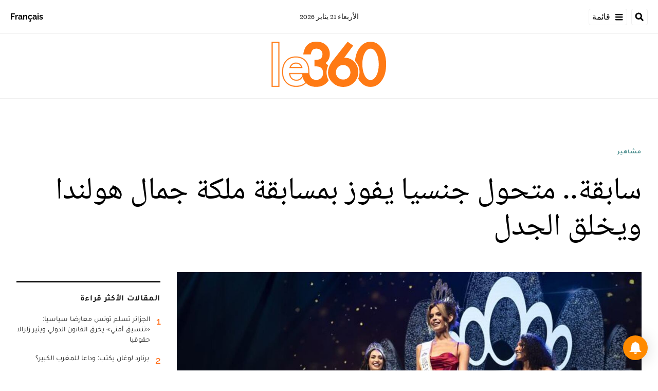

--- FILE ---
content_type: text/html; charset=utf-8
request_url: https://ar.le360.ma/people/3GX7MPWOXZA2DJWRQXQOJQ737U/
body_size: 28477
content:
<!DOCTYPE html><html lang="ar"><head><meta name="viewport" content="width=device-width, initial-scale=1"/><meta name="robots" content="max-snippet:-1, max-image-preview:large, max-video-preview:-1"/><meta charset="utf-8"/><meta name="language" content="ar"/><link rel="icon" type="image/x-icon" href="/pf/resources/images/le-360-arabe-favicon-16x16?d=289"/><link rel="icon" type="image/png" href="https://static.themebuilder.aws.arc.pub/le360/1721134618568.png"/><link rel="apple-touch-icon-precomposed" sizes="152x152" href="https://static.themebuilder.aws.arc.pub/le360/1721134618951.png"/><link rel="apple-touch-icon-precomposed" sizes="120x120" href="https://static.themebuilder.aws.arc.pub/le360/1721134618791.png"/><link rel="apple-touch-icon-precomposed" sizes="76x76" href="https://static.themebuilder.aws.arc.pub/le360/1721134618703.png"/><link rel="shortcut icon" sizes="196x196" href="https://static.themebuilder.aws.arc.pub/le360/1721134619033.png"/><link rel="shortcut icon" sizes="128x128" href="https://static.themebuilder.aws.arc.pub/le360/1721134618872.png"/><script type="application/ld+json">{"@context":"http://schema.org","@type":"NewsArticle","mainEntityOfPage":{"@type":"WebPage","@id":"https://ar.le360.ma/people/3GX7MPWOXZA2DJWRQXQOJQ737U/"},"headline":"سابقة.. متحول جنسيا يفوز بمسابقة ملكة جمال هولندا ويخلق الجدل","alternativeHeadline":"دخلت ريكي فاليري كولي، 22 عاما، التاريخ بعد فوزها بلقب ملكة جمال هولندا لعام 2023 كأول امرأة متحولة جنسيا، في حفل أقيم على مسرح AFAS في لوسدن مساء أمس الأحد. ","description":"","image":"https://ar.le360.ma/resizer/v2/56EHRYOX6FD3HEXM4WQZYHZSZY.jpg?auth=a2597a92ac602f91c508d407d31f260320209191f1039d608d6be33d7f17fd84","datePublished":"2023-07-10T15:40:50.98Z","dateModified":"2023-07-10T15:40:50.98Z","keywords":"","articleSection":"مشاهير","author":[],"publisher":{"@type":"Organization","name":"Le 360 Arabe","logo":{"@type":"ImageObject","url":"https://ar.le360.ma/pf/resources/images/360-logo-square.png?d=289","width":600,"height":60}}}</script><title>www.le360.ma | سابقة.. متحول جنسيا يفوز بمسابقة ملكة جمال هولندا ويخلق الجدل</title><link rel="canonical" href="https://ar.le360.ma/people/3GX7MPWOXZA2DJWRQXQOJQ737U/"/><meta property="fb:app_id"/><meta property="fb:pages"/><meta property="og:locale" content="ar_MA"/><meta name="description" content="www.le360.ma - دخلت ريكي فاليري كولي، 22 عاما، التاريخ بعد فوزها بلقب ملكة جمال هولندا لعام 2023 كأول امرأة متحولة جنسيا، في حفل أقيم على مسرح AFAS في لوسدن مساء أمس الأحد. "/><meta name="twitter:description" content="www.le360.ma - دخلت ريكي فاليري كولي، 22 عاما، التاريخ بعد فوزها بلقب ملكة جمال هولندا لعام 2023 كأول امرأة متحولة جنسيا، في حفل أقيم على مسرح AFAS في لوسدن مساء أمس الأحد. "/><meta property="og:description" content="www.le360.ma - دخلت ريكي فاليري كولي، 22 عاما، التاريخ بعد فوزها بلقب ملكة جمال هولندا لعام 2023 كأول امرأة متحولة جنسيا، في حفل أقيم على مسرح AFAS في لوسدن مساء أمس الأحد. "/><meta property="og:title" content="سابقة.. متحول جنسيا يفوز بمسابقة ملكة جمال هولندا ويخلق الجدل"/><meta name="twitter:title" content="سابقة.. متحول جنسيا يفوز بمسابقة ملكة جمال هولندا ويخلق الجدل"/><meta property="og:image" content="https://ar.le360.ma/resizer/v2/56EHRYOX6FD3HEXM4WQZYHZSZY.jpg?auth=a2597a92ac602f91c508d407d31f260320209191f1039d608d6be33d7f17fd84&amp;smart=true&amp;width=1200&amp;height=630"/><meta name="twitter:image" content="https://ar.le360.ma/resizer/v2/56EHRYOX6FD3HEXM4WQZYHZSZY.jpg?auth=a2597a92ac602f91c508d407d31f260320209191f1039d608d6be33d7f17fd84&amp;smart=true&amp;width=1200&amp;height=630"/><meta name="twitter:image:src" content="https://ar.le360.ma/resizer/v2/56EHRYOX6FD3HEXM4WQZYHZSZY.jpg?auth=a2597a92ac602f91c508d407d31f260320209191f1039d608d6be33d7f17fd84&amp;smart=true&amp;width=1200&amp;height=630"/><meta property="og:image:alt" content="المتحول الجنسي ريكي فاليري كولي"/><meta property="og:image:width" content="1200"/><meta property="og:image:height" content="630"/><meta property="og:type" content="article"/><meta property="og:site_name" content="Le 360 Arabe"/><meta property="og:url" content="https://ar.le360.ma/people/3GX7MPWOXZA2DJWRQXQOJQ737U/"/><meta name="twitter:site" content="@le360ar"/><meta name="twitter:card" content="summary_large_image"/><meta name="twitter:url" content="https://ar.le360.ma/people/3GX7MPWOXZA2DJWRQXQOJQ737U/"/><meta http-equiv="Refresh" content="300"/><link rel="stylesheet" href="/pf/resources/css/font.css?d=289"/><link id="fusion-output-type-styles" rel="stylesheet" type="text/css" href="/pf/dist/components/output-types/default.css?d=289&amp;mxId=00000000"/><link id="fusion-template-styles" rel="stylesheet" type="text/css" href="/pf/dist/components/combinations/default.css?d=289&amp;mxId=00000000"/><link id="fusion-siteStyles-styles" rel="stylesheet" type="text/css" href="/pf/dist/css/le-360-arabe.css?d=289&amp;mxId=00000000"/><style data-styled="" data-styled-version="5.3.11">.guCeZC{margin-left:0;margin-right:15% !important;}/*!sc*/
data-styled.g15[id="default__StyledText-sc-10mj2vp-0"]{content:"guCeZC,"}/*!sc*/
.tQHLn p.body-paragraph:first-child::first-letter{float:right;}/*!sc*/
data-styled.g17[id="default__ArticleBody-sc-10mj2vp-2"]{content:"tQHLn,"}/*!sc*/
</style><script type="application/javascript" id="polyfill-script">if(!Array.prototype.includes||!(window.Object && window.Object.assign)||!window.Promise||!window.Symbol||!window.fetch){document.write('<script type="application/javascript" src="/pf/dist/engine/polyfill.js?d=289&mxId=00000000" defer=""><\/script>')}</script><script id="fusion-engine-react-script" type="application/javascript" src="/pf/dist/engine/react.js?d=289&amp;mxId=00000000" defer=""></script><script id="fusion-engine-combinations-script" type="application/javascript" src="/pf/dist/components/combinations/default.js?d=289&amp;mxId=00000000" defer=""></script><script data-integration="inlineScripts">
      window.dataLayer = window.dataLayer || [];
      function gtag(){dataLayer.push(arguments);}
      gtag('js', new Date());
      gtag('config', 'G-49HFPMCFVR');
  ;window.isIE = !!window.MSInputMethodContext && !!document.documentMode;</script><script async="" data-integration="googleAnalyticsTag" src="https://www.googletagmanager.com/gtag/js?id=G-49HFPMCFVR"></script><script async="" data-integration="nativo-ad" src="https://s.ntv.io/serve/load.js"></script><script type="text/javascript" src="https://pub.le360.ma/ads360/www/delivery/spcjs.php?id=9"></script><script src="https://unpkg.com/typebot-js@2.2"></script></head><body><a class="skip-main" href="#main">default-output-block.skip-main</a><div id="fusion-app" class="layout-section"><div dir="rtl" class="article-layout"><header class="article-page-header"><div id="fusion-static-enter:html-block-f0fg2JaOFV9IKi" style="display:none" data-fusion-component="html-block-f0fg2JaOFV9IKi"></div><div class="custom-html-block"><!-- Google Tag Manager -->
<script>(function(w,d,s,l,i){w[l]=w[l]||[];w[l].push({'gtm.start':
new Date().getTime(),event:'gtm.js'});var f=d.getElementsByTagName(s)[0],
j=d.createElement(s),dl=l!='dataLayer'?'&l='+l:'';j.async=true;j.src=
'https://www.googletagmanager.com/gtm.js?id='+i+dl;f.parentNode.insertBefore(j,f);
})(window,document,'script','dataLayer','GTM-NZZ2R9SN');</script>
<!-- End Google Tag Manager --></div><div id="fusion-static-exit:html-block-f0fg2JaOFV9IKi" style="display:none" data-fusion-component="html-block-f0fg2JaOFV9IKi"></div><div id="fusion-static-enter:html-block-f0fRFeHTY5pIe0" style="display:none" data-fusion-component="html-block-f0fRFeHTY5pIe0"></div><div class="custom-html-block"><!-- Google Tag Manager (noscript) -->
<noscript><iframe src="https://www.googletagmanager.com/ns.html?id=GTM-NZZ2R9SN"
height="0" width="0" style="display:none;visibility:hidden"></iframe></noscript>
<!-- End Google Tag Manager (noscript) --></div><div id="fusion-static-exit:html-block-f0fRFeHTY5pIe0" style="display:none" data-fusion-component="html-block-f0fRFeHTY5pIe0"></div><div style="display:none" id="f0feh8q3h42W22v" data-fusion-collection="features" data-fusion-type="header/index" data-fusion-message="Could not render component [features:header/index]"></div><div id="fusion-static-enter:html-block-f0fMBPomb1Bq1df" style="display:none" data-fusion-component="html-block-f0fMBPomb1Bq1df"></div><div class="custom-html-block"><script src="https://pub.le360.ma/patch-le360.js"></script></div><div id="fusion-static-exit:html-block-f0fMBPomb1Bq1df" style="display:none" data-fusion-component="html-block-f0fMBPomb1Bq1df"></div></header><section role="main" id="main" class="main article-main" tabindex="-1"><div class=" layout-section "><div class="container article-container full-width-with-container"><div class="row"><div class="col-sm-12 col-md-12 col-xl-12 col-lg-12 layout-section"><div class="c-stack b-single-chain" data-style-direction="vertical" data-style-justification="start" data-style-alignment="unset" data-style-inline="false" data-style-wrap="nowrap"><div class="c-stack b-single-chain__children-stack" data-style-direction="vertical" data-style-justification="start" data-style-alignment="unset" data-style-inline="false" data-style-wrap="nowrap"><div style="display:none" id="f0fAtoYX8Xsr2m5" data-fusion-collection="features" data-fusion-type="ad/default" data-fusion-message="Could not render component [features:ad/default]"></div></div></div><div class="overline-container"><a class="overline-link" style="color:#4F9090" href="/people/">مشاهير</a></div><h1 class="headline-container">سابقة.. متحول جنسيا يفوز بمسابقة ملكة جمال هولندا ويخلق الجدل</h1></div></div></div><div class="container article-container"><div class="row"><section class="col-sm-12 col-md-12 col-xl-9 col-lg-9 article-main-padding"><div class="advanced-grid-2 layout-section"><figure class="lead-art-wrapper"><div style="width:100%"><div class="custom-image-wrapper --loaded"><picture class="c-picture"><source height="684" media="screen and (min-width: 768px)" srcSet="https://ar.le360.ma/resizer/v2/56EHRYOX6FD3HEXM4WQZYHZSZY.jpg?auth=a2597a92ac602f91c508d407d31f260320209191f1039d608d6be33d7f17fd84&amp;smart=true&amp;width=1216&amp;height=684" width="1216"/><source height="398" media="screen and (min-width: 0px)" srcSet="https://ar.le360.ma/resizer/v2/56EHRYOX6FD3HEXM4WQZYHZSZY.jpg?auth=a2597a92ac602f91c508d407d31f260320209191f1039d608d6be33d7f17fd84&amp;smart=true&amp;width=708&amp;height=398" width="708"/><img data-chromatic="ignore" alt="المتحول الجنسي ريكي فاليري كولي" class="c-image" loading="lazy" src="https://ar.le360.ma/resizer/v2/56EHRYOX6FD3HEXM4WQZYHZSZY.jpg?auth=a2597a92ac602f91c508d407d31f260320209191f1039d608d6be33d7f17fd84&amp;smart=true&amp;width=1216&amp;height=684" width="1216" height="684"/></picture></div></div><figcaption><div class="lead-art-credits"><div><p lang="fr">المتحول الجنسي ريكي فاليري كولي</p></div></div></figcaption></figure><div class="byline-credits"><span class="byline-credits-capital">تحرير من طرف</span> <span class="byline-credits-bold">Le360 / وكالات</span></div><div class="subheadline-date">في 10/07/2023 على الساعة 15:40</div><h2 class="subheadline-container">دخلت ريكي فاليري كولي، 22 عاما، التاريخ بعد فوزها بلقب ملكة جمال هولندا لعام 2023 كأول امرأة متحولة جنسيا، في حفل أقيم على مسرح AFAS في لوسدن مساء أمس الأحد. </h2><article class="default__ArticleBody-sc-10mj2vp-2 tQHLn article-body-wrapper" id="article-body-wrapper" style="padding-right:15%"><p class="default__StyledText-sc-10mj2vp-0 guCeZC body-paragraph">وتستعد ريكي لتمثيل بلادها في مسابقة ملكة جمال الكون التي ستقام بالسلفادور نهاية عام 2023، على أن تكون ثاني امراة عابرة جنسيا تشارك في المسابقة العالمية بعد ملكة جمال إسبانيا « أنجيلا بونس » عام 2018.</p><p class="default__StyledText-sc-10mj2vp-0 guCeZC body-paragraph">وعبرت « ريكي » عن فرحتها بالفوز باللقب بمنشور عبر إنستغرام عرضت فيه صورا من اللحظات الأولى لتتويجها، معلقة: « لقد فعلتها.. هذا أمر غير واقعي، ولكن يمكنني الآن التواصل مع نفسي. لقد كانت رحلة تعليمية رائعة. أنا فخورة وسعيدة للغاية. ونعم أنا امرأة عابرة، وأود أن أشارك قصتي، لكنني أيضًا « ريكي » وهذا ما يهمني ».</p><div style="height:initial" class=""><div><div class="embed"><blockquote class="instagram-media" data-instgrm-captioned data-instgrm-permalink="https://www.instagram.com/p/Cue2PV6tuvo/?utm_source=ig_embed&amp;utm_campaign=loading" data-instgrm-version="14" style=" background:#FFF; border:0; border-radius:3px; box-shadow:0 0 1px 0 rgba(0,0,0,0.5),0 1px 10px 0 rgba(0,0,0,0.15); margin: 1px; max-width:658px; min-width:326px; padding:0; width:99.375%; width:-webkit-calc(100% - 2px); width:calc(100% - 2px);"><div style="padding:16px;"> <a href="https://www.instagram.com/p/Cue2PV6tuvo/?utm_source=ig_embed&amp;utm_campaign=loading" style=" background:#FFFFFF; line-height:0; padding:0 0; text-align:center; text-decoration:none; width:100%;" target="_blank"> <div style=" display: flex; flex-direction: row; align-items: center;"> <div style="background-color: #F4F4F4; border-radius: 50%; flex-grow: 0; height: 40px; margin-right: 14px; width: 40px;"></div> <div style="display: flex; flex-direction: column; flex-grow: 1; justify-content: center;"> <div style=" background-color: #F4F4F4; border-radius: 4px; flex-grow: 0; height: 14px; margin-bottom: 6px; width: 100px;"></div> <div style=" background-color: #F4F4F4; border-radius: 4px; flex-grow: 0; height: 14px; width: 60px;"></div></div></div><div style="padding: 19% 0;"></div> <div style="display:block; height:50px; margin:0 auto 12px; width:50px;"><svg width="50px" height="50px" viewBox="0 0 60 60" version="1.1" xmlns="https://www.w3.org/2000/svg" xmlns:xlink="https://www.w3.org/1999/xlink"><g stroke="none" stroke-width="1" fill="none" fill-rule="evenodd"><g transform="translate(-511.000000, -20.000000)" fill="#000000"><g><path d="M556.869,30.41 C554.814,30.41 553.148,32.076 553.148,34.131 C553.148,36.186 554.814,37.852 556.869,37.852 C558.924,37.852 560.59,36.186 560.59,34.131 C560.59,32.076 558.924,30.41 556.869,30.41 M541,60.657 C535.114,60.657 530.342,55.887 530.342,50 C530.342,44.114 535.114,39.342 541,39.342 C546.887,39.342 551.658,44.114 551.658,50 C551.658,55.887 546.887,60.657 541,60.657 M541,33.886 C532.1,33.886 524.886,41.1 524.886,50 C524.886,58.899 532.1,66.113 541,66.113 C549.9,66.113 557.115,58.899 557.115,50 C557.115,41.1 549.9,33.886 541,33.886 M565.378,62.101 C565.244,65.022 564.756,66.606 564.346,67.663 C563.803,69.06 563.154,70.057 562.106,71.106 C561.058,72.155 560.06,72.803 558.662,73.347 C557.607,73.757 556.021,74.244 553.102,74.378 C549.944,74.521 548.997,74.552 541,74.552 C533.003,74.552 532.056,74.521 528.898,74.378 C525.979,74.244 524.393,73.757 523.338,73.347 C521.94,72.803 520.942,72.155 519.894,71.106 C518.846,70.057 518.197,69.06 517.654,67.663 C517.244,66.606 516.755,65.022 516.623,62.101 C516.479,58.943 516.448,57.996 516.448,50 C516.448,42.003 516.479,41.056 516.623,37.899 C516.755,34.978 517.244,33.391 517.654,32.338 C518.197,30.938 518.846,29.942 519.894,28.894 C520.942,27.846 521.94,27.196 523.338,26.654 C524.393,26.244 525.979,25.756 528.898,25.623 C532.057,25.479 533.004,25.448 541,25.448 C548.997,25.448 549.943,25.479 553.102,25.623 C556.021,25.756 557.607,26.244 558.662,26.654 C560.06,27.196 561.058,27.846 562.106,28.894 C563.154,29.942 563.803,30.938 564.346,32.338 C564.756,33.391 565.244,34.978 565.378,37.899 C565.522,41.056 565.552,42.003 565.552,50 C565.552,57.996 565.522,58.943 565.378,62.101 M570.82,37.631 C570.674,34.438 570.167,32.258 569.425,30.349 C568.659,28.377 567.633,26.702 565.965,25.035 C564.297,23.368 562.623,22.342 560.652,21.575 C558.743,20.834 556.562,20.326 553.369,20.18 C550.169,20.033 549.148,20 541,20 C532.853,20 531.831,20.033 528.631,20.18 C525.438,20.326 523.257,20.834 521.349,21.575 C519.376,22.342 517.703,23.368 516.035,25.035 C514.368,26.702 513.342,28.377 512.574,30.349 C511.834,32.258 511.326,34.438 511.181,37.631 C511.035,40.831 511,41.851 511,50 C511,58.147 511.035,59.17 511.181,62.369 C511.326,65.562 511.834,67.743 512.574,69.651 C513.342,71.625 514.368,73.296 516.035,74.965 C517.703,76.634 519.376,77.658 521.349,78.425 C523.257,79.167 525.438,79.673 528.631,79.82 C531.831,79.965 532.853,80.001 541,80.001 C549.148,80.001 550.169,79.965 553.369,79.82 C556.562,79.673 558.743,79.167 560.652,78.425 C562.623,77.658 564.297,76.634 565.965,74.965 C567.633,73.296 568.659,71.625 569.425,69.651 C570.167,67.743 570.674,65.562 570.82,62.369 C570.966,59.17 571,58.147 571,50 C571,41.851 570.966,40.831 570.82,37.631"></path></g></g></g></svg></div><div style="padding-top: 8px;"> <div style=" color:#3897f0; font-family:Arial,sans-serif; font-size:14px; font-style:normal; font-weight:550; line-height:18px;">View this post on Instagram</div></div><div style="padding: 12.5% 0;"></div> <div style="display: flex; flex-direction: row; margin-bottom: 14px; align-items: center;"><div> <div style="background-color: #F4F4F4; border-radius: 50%; height: 12.5px; width: 12.5px; transform: translateX(0px) translateY(7px);"></div> <div style="background-color: #F4F4F4; height: 12.5px; transform: rotate(-45deg) translateX(3px) translateY(1px); width: 12.5px; flex-grow: 0; margin-right: 14px; margin-left: 2px;"></div> <div style="background-color: #F4F4F4; border-radius: 50%; height: 12.5px; width: 12.5px; transform: translateX(9px) translateY(-18px);"></div></div><div style="margin-left: 8px;"> <div style=" background-color: #F4F4F4; border-radius: 50%; flex-grow: 0; height: 20px; width: 20px;"></div> <div style=" width: 0; height: 0; border-top: 2px solid transparent; border-left: 6px solid #f4f4f4; border-bottom: 2px solid transparent; transform: translateX(16px) translateY(-4px) rotate(30deg)"></div></div><div style="margin-left: auto;"> <div style=" width: 0px; border-top: 8px solid #F4F4F4; border-right: 8px solid transparent; transform: translateY(16px);"></div> <div style=" background-color: #F4F4F4; flex-grow: 0; height: 12px; width: 16px; transform: translateY(-4px);"></div> <div style=" width: 0; height: 0; border-top: 8px solid #F4F4F4; border-left: 8px solid transparent; transform: translateY(-4px) translateX(8px);"></div></div></div> <div style="display: flex; flex-direction: column; flex-grow: 1; justify-content: center; margin-bottom: 24px;"> <div style=" background-color: #F4F4F4; border-radius: 4px; flex-grow: 0; height: 14px; margin-bottom: 6px; width: 224px;"></div> <div style=" background-color: #F4F4F4; border-radius: 4px; flex-grow: 0; height: 14px; width: 144px;"></div></div></a><p style=" color:#c9c8cd; font-family:Arial,sans-serif; font-size:14px; line-height:17px; margin-bottom:0; margin-top:8px; overflow:hidden; padding:8px 0 7px; text-align:center; text-overflow:ellipsis; white-space:nowrap;"><a href="https://www.instagram.com/p/Cue2PV6tuvo/?utm_source=ig_embed&amp;utm_campaign=loading" style=" color:#c9c8cd; font-family:Arial,sans-serif; font-size:14px; font-style:normal; font-weight:normal; line-height:17px; text-decoration:none;" target="_blank">A post shared by Rikkie Valerie Kollé (@rikkievaleriekolle)</a></p></div></blockquote>
<script async src="//platform.instagram.com/en_US/embeds.js"></script></div></div></div><p class="default__StyledText-sc-10mj2vp-0 guCeZC body-paragraph">وأثار فوز «ريكي» جدلا كبيرا بين رواد مواقع التواصل الاجتماعي والصحف، فبعضهم انتقد تتويجها بلقب جمالي ووطني على الرغم من أنها في الأصل «رجل». وكتب أحد المعلقين على مواقع التواصل: «فاز رجل بلقب ملكة جمال هولندا»، بينما قال آخر: «يا له من رجل قبيح».</p><p class="default__StyledText-sc-10mj2vp-0 guCeZC body-paragraph">وطالب قسم آخر من المتابعين بعدم السماح للمتحولين بمنافسة النساء على الألقاب الجمالية، بل إقامة مسابقات خاصة لهم.</p><div class="article-body-credits-container"><div class="article-main-information-credits"><span class="article-main-information-credits-capital">تحرير من طرف</span> <span class="article-main-information-credits-bold">Le360 / وكالات</span></div><div class="article-main-information-subheadline-date article-body-subheadline-date">في 10/07/2023 على الساعة 15:40</div></div></article><div style="display:none" id="f0fPavOYLiHm6pf" data-fusion-collection="features" data-fusion-type="social-sharing/default" data-fusion-message="Could not render component [features:social-sharing/default]"></div><div class="related-content"><div class="line"></div><p class="title">مقالات ذات صلة</p><div class="related-list"><div class="related-list-item"><a href="/monde/200280/" class="img-container"><div class="custom-image-wrapper --loaded"><img src="https://cloudfront-eu-central-1.images.arcpublishing.com/le360/NDEVMVXXTRFSTHGBDJMWO6JHOQ.jpg"/></div></a><p class="title" style="color:#F3B23E">دولي</p><a href="/monde/200280/" class="link"><p class="subtitle">أمريكا تنفذ أول إعدام في حق متحولة جنسيا </p></a></div><div class="related-list-item"><a href="/medias/11661/" class="img-container"><div class="custom-image-wrapper --loaded"><img src="https://cloudfront-eu-central-1.images.arcpublishing.com/le360/ZJVFF4CHHFAZBPP3QNUA6FR5YU.jpg"/></div></a><p class="title" style="color:#E8692B">ميديا</p><a href="/medias/11661/" class="link"><p class="subtitle">لأول مرة فايسبوك يعترف بالمثليين</p></a></div><div class="related-list-item"><a href="/people/51091/" class="img-container"><div class="custom-image-wrapper --loaded"><img src="https://cloudfront-eu-central-1.images.arcpublishing.com/le360/DDYIINMKYNGW3CPCOQ64MLOXVI.jpg"/></div></a><p class="title" style="color:#4F9090">مشاهير</p><a href="/people/51091/" class="link"><p class="subtitle">فيديو. أوباما يطرد متحولا جنسيا من البيت الأبيض</p></a></div><div class="related-list-item"><a href="/insolite/80125/" class="img-container"><div class="custom-image-wrapper --loaded"><img src="https://cloudfront-eu-central-1.images.arcpublishing.com/le360/733SPPNGVBHWHPOHNOH3FKDFQI.jpg"/></div></a><p class="title" style="color:#null">منوعات</p><a href="/insolite/80125/" class="link"><p class="subtitle">بالصور: هذا ما فعله متحول جنسيا ليشبه كيم كاردشيان</p></a></div></div></div><div style="display:none" id="f0fzfu1rErtK8bk" data-fusion-collection="features" data-fusion-type="comments/default" data-fusion-message="Could not render component [features:comments/default]"></div></div></section><section class="col-sm-12 col-md-12 col-xl-3 col-lg-3 layout-section right-rail-section"><div class="advanced-grid-1 layout-section"><div class="c-stack b-single-chain" data-style-direction="vertical" data-style-justification="start" data-style-alignment="unset" data-style-inline="false" data-style-wrap="nowrap"><div class="c-stack b-single-chain__children-stack" data-style-direction="vertical" data-style-justification="start" data-style-alignment="unset" data-style-inline="false" data-style-wrap="nowrap"><div style="display:none" id="f0fBiaEuwiXC9lN" data-fusion-collection="features" data-fusion-type="ad/default" data-fusion-message="Could not render component [features:ad/default]"></div><div class="top360-block"><div class="line"></div><p class="block-title top360-block-title">المقالات الأكثر قراءة</p><div class="row"><div class="col-sm-12 col-md-6 col-lg-3 col-xl-3 top360-item"><a href="/monde/3TOFF5BR7BF3PKTWBES2KAK53U/" class="top360-item-container"><div class="top360-item-index">1</div><div><div class="top360-item-title">الجزائر تسلم تونس معارضا سياسيا: «تنسيق أمني» يخرق القانون الدولي ويثير زلزالا حقوقيا</div></div></a></div><div class="col-sm-12 col-md-6 col-lg-3 col-xl-3 top360-item"><a href="/monde/M7WHB6UGEBAVLDHCJSPOZBJDT4/" class="top360-item-container"><div class="top360-item-index">2</div><div><div class="top360-item-title">برنارد لوغان يكتب: وداعا للمغرب الكبير؟</div></div></a></div><div class="col-sm-12 col-md-6 col-lg-3 col-xl-3 top360-item"><a href="/monde/OY4RM7UGWZGTXGU552TPMN2QGM/" class="top360-item-container"><div class="top360-item-index">3</div><div><div class="top360-item-title">برنارد لوغان يكتب: الجزائر لم تتحرر فكريا بعد من الاستعمار </div></div></a></div><div class="col-sm-12 col-md-6 col-lg-3 col-xl-3 top360-item"><a href="/medias/PLK7FMCNGBG6JDSISGY6WUGZNE/" class="top360-item-container"><div class="top360-item-index">4</div><div><div class="top360-item-title">إعلام الجزائر في حالة «تسلل» أخلاقي.. التشفي بانهزام المغرب يغتال المهنية في «كان 2025»</div></div></a></div><div class="col-sm-12 col-md-6 col-lg-3 col-xl-3 top360-item"><a href="/sports/RU25LE7CENBYNASUYUF7ZEBSJY/" class="top360-item-container"><div class="top360-item-index">5</div><div><div class="top360-item-title">لأول مرة بالمغرب.. طنجة تعزز جاهزيتها لمونديال 2030 بشاشات رقمية ذكية بالشوارع الكبرى </div></div></a></div><div class="col-sm-12 col-md-6 col-lg-3 col-xl-3 top360-item"><a href="/societe/GM4PDVYD5BFFJKWTXX6CMTBHOM/" class="top360-item-container"><div class="top360-item-index">6</div><div><div class="top360-item-title">ثالث أكبر سدود المملكة.. التساقطات الأخيرة ترفع مخزون سد بين الويدان بأزيلال</div></div></a></div><div class="col-sm-12 col-md-6 col-lg-3 col-xl-3 top360-item"><a href="/societe/ZJ4S6KSNURD3VANSZTCO5UXU4U/" class="top360-item-container"><div class="top360-item-index">7</div><div><div class="top360-item-title">بعد افتتاحها.. سكان الدار البيضاء يقبلون بكثافة على حديقة عين السبع</div></div></a></div><div class="col-sm-12 col-md-6 col-lg-3 col-xl-3 top360-item"><a href="/medias/PDWH6WK7PBFMFJSCV63PRHTSJQ/" class="top360-item-container"><div class="top360-item-index">8</div><div><div class="top360-item-title">صحيفة «لا راثون» الإسبانية تفكك شيفرة الهذيان الجزائري: المغرب «بعبع» يطارد الساسة والجنرالات</div></div></a></div></div></div><div style="display:none" id="f0fSjVBnGFSr296" data-fusion-collection="features" data-fusion-type="ad/default" data-fusion-message="Could not render component [features:ad/default]"></div></div></div></div></section></div></div><div class="container article-container full-width-with-container"><div class="row"><div class="col-sm-12 col-md-12 col-xl-12 col-lg-12 layout-section wrap-bottom"></div></div></div><div class="full-width full-width-without-container"><div class="newsletter-block"><div class="container"><div class="newsletter-block_container"><div class="newsletter-block_img"><img src="/pf/resources/images/logo.svg?d=289" alt="le 360 logo" width="160" height="102"/></div><p class="newsletter-block_title">الاشتراك في الرسائل الإخبارية</p><p class="newsletter-block_description">أدخل بريدك الإلكتروني للتوصل بآخر الأخبار Le360</p><div class="newsletter-block_input-wrapper"><input placeholder="أدخل بريدك الإلكتروني" class="newsletter-block_input" type="text" value=""/><button class="newsletter-block_button">أرسل</button></div></div></div></div></div></div></section><footer><div class="container article-container"><div class="footer-container"><div class="row legacy-footer-row"><div class="col-sm-12 col-md-12 col-lg-xl-9"><div class="row"><div class="col-sm-12 col-md-12 col-lg-xl-12 footer-social-btn-container footer-social-btn-container-mobile"><a title="Facebook Page" target="_blank" rel="noopener noreferrer" href="https://www.facebook.com/le360ar"><svg class="c-icon" width="18" height="18" xmlns="http://www.w3.org/2000/svg" viewBox="0 0 512 512" fill="#000" aria-hidden="true" focusable="false"><path d="M504 256C504 119 393 8 256 8S8 119 8 256c0 123.78 90.69 226.38 209.25 245V327.69h-63V256h63v-54.64c0-62.15 37-96.48 93.67-96.48 27.14 0 55.52 4.84 55.52 4.84v61h-31.28c-30.8 0-40.41 19.12-40.41 38.73V256h68.78l-11 71.69h-57.78V501C413.31 482.38 504 379.78 504 256z"></path></svg></a><a title="Twitter" target="_blank" rel="noopener noreferrer" href="https://twitter.com/Le360ar"><svg class="c-icon" width="18" height="18" xmlns="http://www.w3.org/2000/svg" viewBox="0 0 512 512" fill="#000" aria-hidden="true" focusable="false"><path d="M389.2 48h70.6L305.6 224.2 487 464H345L233.7 318.6 106.5 464H35.8L200.7 275.5 26.8 48H172.4L272.9 180.9 389.2 48zM364.4 421.8h39.1L151.1 88h-42L364.4 421.8z"></path></svg></a><a title="YouTube" target="_blank" rel="noopener noreferrer" href="https://www.youtube.com/user/Le360Live?sub_confirmation=1"><svg class="c-icon" width="18" height="18" xmlns="http://www.w3.org/2000/svg" viewBox="0 0 512 512" fill="#000" aria-hidden="true" focusable="false"><path d="M475.779 144.539C470.496 124.645 454.93 108.978 435.165 103.661C399.341 94 255.689 94 255.689 94C255.689 94 112.038 94 76.213 103.661C56.4486 108.979 40.8824 124.645 35.5992 144.539C26 180.596 26 255.826 26 255.826C26 255.826 26 331.057 35.5992 367.114C40.8824 387.007 56.4486 402.022 76.213 407.339C112.038 417 255.689 417 255.689 417C255.689 417 399.34 417 435.165 407.339C454.93 402.022 470.496 387.007 475.779 367.114C485.378 331.057 485.378 255.826 485.378 255.826C485.378 255.826 485.378 180.596 475.779 144.539V144.539ZM208.707 324.13V187.523L328.771 255.828L208.707 324.13V324.13Z"></path></svg></a><a title="LinkedIn" target="_blank" rel="noopener noreferrer" href="https://www.linkedin.com/company/le360webnews/"><svg class="c-icon" width="18" height="18" xmlns="http://www.w3.org/2000/svg" viewBox="0 0 512 512" fill="#000" aria-hidden="true" focusable="false"><path d="M100.28 448H7.4V148.9h92.88zM53.79 108.1C24.09 108.1 0 83.5 0 53.8a53.79 53.79 0 0 1 107.58 0c0 29.7-24.1 54.3-53.79 54.3zM447.9 448h-92.68V302.4c0-34.7-.7-79.2-48.29-79.2-48.29 0-55.69 37.7-55.69 76.7V448h-92.78V148.9h89.08v40.8h1.3c12.4-23.5 42.69-48.3 87.88-48.3 94 0 111.28 61.9 111.28 142.3V448z"></path></svg></a><a title="Instagram" target="_blank" rel="noreferrer" class="c-link" href="https://instagram.com/le360ar"><svg class="c-icon" width="18" height="18" xmlns="http://www.w3.org/2000/svg" viewBox="0 0 512 512" fill="#000" aria-hidden="true" focusable="false"><path d="M256.1 141C192.5 141 141.2 192.3 141.2 255.9C141.2 319.5 192.5 370.8 256.1 370.8C319.7 370.8 371 319.5 371 255.9C371 192.3 319.7 141 256.1 141ZM256.1 330.6C215 330.6 181.4 297.1 181.4 255.9C181.4 214.7 214.9 181.2 256.1 181.2C297.3 181.2 330.8 214.7 330.8 255.9C330.8 297.1 297.2 330.6 256.1 330.6V330.6ZM402.5 136.3C402.5 151.2 390.5 163.1 375.7 163.1C360.8 163.1 348.9 151.1 348.9 136.3C348.9 121.5 360.9 109.5 375.7 109.5C390.5 109.5 402.5 121.5 402.5 136.3ZM478.6 163.5C476.9 127.6 468.7 95.8 442.4 69.6C416.2 43.4 384.4 35.2 348.5 33.4C311.5 31.3 200.6 31.3 163.6 33.4C127.8 35.1 96 43.3 69.7 69.5C43.4 95.7 35.3 127.5 33.5 163.4C31.4 200.4 31.4 311.3 33.5 348.3C35.2 384.2 43.4 416 69.7 442.2C96 468.4 127.7 476.6 163.6 478.4C200.6 480.5 311.5 480.5 348.5 478.4C384.4 476.7 416.2 468.5 442.4 442.2C468.6 416 476.8 384.2 478.6 348.3C480.7 311.3 480.7 200.5 478.6 163.5V163.5ZM430.8 388C423 407.6 407.9 422.7 388.2 430.6C358.7 442.3 288.7 439.6 256.1 439.6C223.5 439.6 153.4 442.2 124 430.6C104.4 422.8 89.3 407.7 81.4 388C69.7 358.5 72.4 288.5 72.4 255.9C72.4 223.3 69.8 153.2 81.4 123.8C89.2 104.2 104.3 89.1 124 81.2C153.5 69.5 223.5 72.2 256.1 72.2C288.7 72.2 358.8 69.6 388.2 81.2C407.8 89 422.9 104.1 430.8 123.8C442.5 153.3 439.8 223.3 439.8 255.9C439.8 288.5 442.5 358.6 430.8 388Z"></path></svg><span class="visually-hidden">Opens in new window</span></a></div><div class="footer-section col-sm-12 col-md-3 col-lg-xl-3"><h4 class="footer-header">360 في نقرة واحدة</h4><ul class="footer-header-ul"><li class="footer-item"><a name="سياسة" class="c-link" href="/politique">سياسة</a></li><li class="footer-item"><a name="اقتصاد" class="c-link" href="/economie">اقتصاد</a></li><li class="footer-item"><a name="مجتمع" class="c-link" href="/societe">مجتمع</a></li><li class="footer-item"><a name="ثقافة" class="c-link" href="/culture">ثقافة</a></li><li class="footer-item"><a name="ميديا" class="c-link" href="/medias">ميديا</a></li><li class="footer-item"><a name="رياضة" class="c-link" href="http://ar.sport.le360.ma/" rel="noreferrer" target="_blank">رياضة<span class="visually-hidden">Opens in new window</span></a></li><li class="footer-item"><a name="مشاهير" class="c-link" href="/people">مشاهير</a></li><li class="footer-item"><a name="دولي" class="c-link" href="/monde">دولي</a></li></ul></div><div class="footer-section col-sm-12 col-md-3 col-lg-xl-3"><h4 class="footer-header">معلومات عنا</h4><ul class="footer-header-ul"><li class="footer-item"><a name="من نحن ؟" class="c-link" href="/من-نحن-؟/">من نحن ؟</a></li><li class="footer-item"><a name="الأسئلة الأكثر طرحا" class="c-link" href="/الأسئلة-الأكثر-طرحا/">الأسئلة الأكثر طرحا</a></li><li class="footer-item"><a name="للإعلان على موقعنا" class="c-link" href="/للإعلان-على-موقعنا/">للإعلان على موقعنا</a></li><li class="footer-item"><a name="بيانات قانونية" class="c-link" href="/بيانات-قانونية/">بيانات قانونية</a></li><li class="footer-item"><a name="للإتصال بنا" class="c-link" href="/contact/">للإتصال بنا</a></li><li class="footer-item"><a name="أرشيف" class="c-link" href="/archives/2022/">أرشيف</a></li></ul></div></div></div><div class="col-sm-12 col-md-12 col-lg-xl-3 footer-social-column"><div class="footer-social-btn-container"><a title="Facebook Page" target="_blank" rel="noopener noreferrer" href="https://www.facebook.com/le360ar"><svg class="c-icon" width="18" height="18" xmlns="http://www.w3.org/2000/svg" viewBox="0 0 512 512" fill="#000" aria-hidden="true" focusable="false"><path d="M504 256C504 119 393 8 256 8S8 119 8 256c0 123.78 90.69 226.38 209.25 245V327.69h-63V256h63v-54.64c0-62.15 37-96.48 93.67-96.48 27.14 0 55.52 4.84 55.52 4.84v61h-31.28c-30.8 0-40.41 19.12-40.41 38.73V256h68.78l-11 71.69h-57.78V501C413.31 482.38 504 379.78 504 256z"></path></svg></a><a title="Twitter" target="_blank" rel="noopener noreferrer" href="https://twitter.com/Le360ar"><svg class="c-icon" width="18" height="18" xmlns="http://www.w3.org/2000/svg" viewBox="0 0 512 512" fill="#000" aria-hidden="true" focusable="false"><path d="M389.2 48h70.6L305.6 224.2 487 464H345L233.7 318.6 106.5 464H35.8L200.7 275.5 26.8 48H172.4L272.9 180.9 389.2 48zM364.4 421.8h39.1L151.1 88h-42L364.4 421.8z"></path></svg></a><a title="YouTube" target="_blank" rel="noopener noreferrer" href="https://www.youtube.com/user/Le360Live?sub_confirmation=1"><svg class="c-icon" width="18" height="18" xmlns="http://www.w3.org/2000/svg" viewBox="0 0 512 512" fill="#000" aria-hidden="true" focusable="false"><path d="M475.779 144.539C470.496 124.645 454.93 108.978 435.165 103.661C399.341 94 255.689 94 255.689 94C255.689 94 112.038 94 76.213 103.661C56.4486 108.979 40.8824 124.645 35.5992 144.539C26 180.596 26 255.826 26 255.826C26 255.826 26 331.057 35.5992 367.114C40.8824 387.007 56.4486 402.022 76.213 407.339C112.038 417 255.689 417 255.689 417C255.689 417 399.34 417 435.165 407.339C454.93 402.022 470.496 387.007 475.779 367.114C485.378 331.057 485.378 255.826 485.378 255.826C485.378 255.826 485.378 180.596 475.779 144.539V144.539ZM208.707 324.13V187.523L328.771 255.828L208.707 324.13V324.13Z"></path></svg></a><a title="LinkedIn" target="_blank" rel="noopener noreferrer" href="https://www.linkedin.com/company/le360webnews/"><svg class="c-icon" width="18" height="18" xmlns="http://www.w3.org/2000/svg" viewBox="0 0 512 512" fill="#000" aria-hidden="true" focusable="false"><path d="M100.28 448H7.4V148.9h92.88zM53.79 108.1C24.09 108.1 0 83.5 0 53.8a53.79 53.79 0 0 1 107.58 0c0 29.7-24.1 54.3-53.79 54.3zM447.9 448h-92.68V302.4c0-34.7-.7-79.2-48.29-79.2-48.29 0-55.69 37.7-55.69 76.7V448h-92.78V148.9h89.08v40.8h1.3c12.4-23.5 42.69-48.3 87.88-48.3 94 0 111.28 61.9 111.28 142.3V448z"></path></svg></a><a title="Instagram" target="_blank" rel="noreferrer" class="c-link" href="https://instagram.com/le360ar"><svg class="c-icon" width="18" height="18" xmlns="http://www.w3.org/2000/svg" viewBox="0 0 512 512" fill="#000" aria-hidden="true" focusable="false"><path d="M256.1 141C192.5 141 141.2 192.3 141.2 255.9C141.2 319.5 192.5 370.8 256.1 370.8C319.7 370.8 371 319.5 371 255.9C371 192.3 319.7 141 256.1 141ZM256.1 330.6C215 330.6 181.4 297.1 181.4 255.9C181.4 214.7 214.9 181.2 256.1 181.2C297.3 181.2 330.8 214.7 330.8 255.9C330.8 297.1 297.2 330.6 256.1 330.6V330.6ZM402.5 136.3C402.5 151.2 390.5 163.1 375.7 163.1C360.8 163.1 348.9 151.1 348.9 136.3C348.9 121.5 360.9 109.5 375.7 109.5C390.5 109.5 402.5 121.5 402.5 136.3ZM478.6 163.5C476.9 127.6 468.7 95.8 442.4 69.6C416.2 43.4 384.4 35.2 348.5 33.4C311.5 31.3 200.6 31.3 163.6 33.4C127.8 35.1 96 43.3 69.7 69.5C43.4 95.7 35.3 127.5 33.5 163.4C31.4 200.4 31.4 311.3 33.5 348.3C35.2 384.2 43.4 416 69.7 442.2C96 468.4 127.7 476.6 163.6 478.4C200.6 480.5 311.5 480.5 348.5 478.4C384.4 476.7 416.2 468.5 442.4 442.2C468.6 416 476.8 384.2 478.6 348.3C480.7 311.3 480.7 200.5 478.6 163.5V163.5ZM430.8 388C423 407.6 407.9 422.7 388.2 430.6C358.7 442.3 288.7 439.6 256.1 439.6C223.5 439.6 153.4 442.2 124 430.6C104.4 422.8 89.3 407.7 81.4 388C69.7 358.5 72.4 288.5 72.4 255.9C72.4 223.3 69.8 153.2 81.4 123.8C89.2 104.2 104.3 89.1 124 81.2C153.5 69.5 223.5 72.2 256.1 72.2C288.7 72.2 358.8 69.6 388.2 81.2C407.8 89 422.9 104.1 430.8 123.8C442.5 153.3 439.8 223.3 439.8 255.9C439.8 288.5 442.5 358.6 430.8 388Z"></path></svg><span class="visually-hidden">Opens in new window</span></a></div><img class="footer-title-logo" alt="logo_LE360" src="/pf/resources/images/logo.svg?d=289"/><div class="footer-mobile-btn-container"><a title="App Store" target="_blank" rel="noopener noreferrer" href="https://apps.apple.com/fr/app/le360-%D8%A8%D8%A7%D9%84%D8%B9%D8%B1%D8%A8%D9%8A%D8%A9/id1160707720"><img width="120" height="40" class="app-store-mobile-icon" alt="App Store" src="/pf/resources/images/appStore.svg?d=289"/></a><a title="Google Play" target="_blank" rel="noopener noreferrer" href="https://play.google.com/store/apps/details?id=com.le360.arabic&amp;hl=en_US&amp;gl=US"><img width="136" height="40" class="google-play-mobile-icon" alt="Google Play" src="/pf/resources/images/googlePlay.svg?d=289"/></a></div></div></div><div class="footer-separator"><p class="footer-copyright">© Web News / le360.ma / Tous droits réservés 2023</p></div></div><div style="display:none" id="f0fw0aOc8D3y3So" data-fusion-collection="features" data-fusion-type="subscriptionBell/default" data-fusion-message="Could not render component [features:subscriptionBell/default]"></div></div></footer></div></div><script id="fusion-metadata" type="application/javascript">window.Fusion=window.Fusion||{};Fusion.arcSite="le-360-arabe";Fusion.contextPath="/pf";Fusion.mxId="00000000";Fusion.deployment="289";Fusion.globalContent={"_id":"3GX7MPWOXZA2DJWRQXQOJQ737U","additional_properties":{"has_published_copy":true,"is_published":false},"address":{},"canonical_website":"le-360-arabe","content_elements":[{"_id":"3LINJAD5P5CYVMBLKS3FWUWWLM","additional_properties":{"_id":1688982883192},"content":"وتستعد ريكي لتمثيل بلادها في مسابقة ملكة جمال الكون التي ستقام بالسلفادور نهاية عام 2023، على أن تكون ثاني امراة عابرة جنسيا تشارك في المسابقة العالمية بعد ملكة جمال إسبانيا « أنجيلا بونس » عام 2018.","type":"text"},{"_id":"E3TF5ACMPFEXXGDOPUNPXEFIMM","additional_properties":{"_id":1688982883193},"content":"وعبرت « ريكي » عن فرحتها بالفوز باللقب بمنشور عبر إنستغرام عرضت فيه صورا من اللحظات الأولى لتتويجها، معلقة: « لقد فعلتها.. هذا أمر غير واقعي، ولكن يمكنني الآن التواصل مع نفسي. لقد كانت رحلة تعليمية رائعة. أنا فخورة وسعيدة للغاية. ونعم أنا امرأة عابرة، وأود أن أشارك قصتي، لكنني أيضًا « ريكي » وهذا ما يهمني ».","type":"text"},{"type":"oembed_response","subtype":"instagram","_id":"F22M54QGYNCOXKAJY5INEU77BQ","raw_oembed":{"version":"1.0","author_name":"rikkievaleriekolle","provider_name":"Instagram","provider_url":"https://www.instagram.com/","type":"instagram","width":658,"html":"<blockquote class=\"instagram-media\" data-instgrm-captioned data-instgrm-permalink=\"https://www.instagram.com/p/Cue2PV6tuvo/?utm_source=ig_embed&amp;utm_campaign=loading\" data-instgrm-version=\"14\" style=\" background:#FFF; border:0; border-radius:3px; box-shadow:0 0 1px 0 rgba(0,0,0,0.5),0 1px 10px 0 rgba(0,0,0,0.15); margin: 1px; max-width:658px; min-width:326px; padding:0; width:99.375%; width:-webkit-calc(100% - 2px); width:calc(100% - 2px);\"><div style=\"padding:16px;\"> <a href=\"https://www.instagram.com/p/Cue2PV6tuvo/?utm_source=ig_embed&amp;utm_campaign=loading\" style=\" background:#FFFFFF; line-height:0; padding:0 0; text-align:center; text-decoration:none; width:100%;\" target=\"_blank\"> <div style=\" display: flex; flex-direction: row; align-items: center;\"> <div style=\"background-color: #F4F4F4; border-radius: 50%; flex-grow: 0; height: 40px; margin-right: 14px; width: 40px;\"></div> <div style=\"display: flex; flex-direction: column; flex-grow: 1; justify-content: center;\"> <div style=\" background-color: #F4F4F4; border-radius: 4px; flex-grow: 0; height: 14px; margin-bottom: 6px; width: 100px;\"></div> <div style=\" background-color: #F4F4F4; border-radius: 4px; flex-grow: 0; height: 14px; width: 60px;\"></div></div></div><div style=\"padding: 19% 0;\"></div> <div style=\"display:block; height:50px; margin:0 auto 12px; width:50px;\"><svg width=\"50px\" height=\"50px\" viewBox=\"0 0 60 60\" version=\"1.1\" xmlns=\"https://www.w3.org/2000/svg\" xmlns:xlink=\"https://www.w3.org/1999/xlink\"><g stroke=\"none\" stroke-width=\"1\" fill=\"none\" fill-rule=\"evenodd\"><g transform=\"translate(-511.000000, -20.000000)\" fill=\"#000000\"><g><path d=\"M556.869,30.41 C554.814,30.41 553.148,32.076 553.148,34.131 C553.148,36.186 554.814,37.852 556.869,37.852 C558.924,37.852 560.59,36.186 560.59,34.131 C560.59,32.076 558.924,30.41 556.869,30.41 M541,60.657 C535.114,60.657 530.342,55.887 530.342,50 C530.342,44.114 535.114,39.342 541,39.342 C546.887,39.342 551.658,44.114 551.658,50 C551.658,55.887 546.887,60.657 541,60.657 M541,33.886 C532.1,33.886 524.886,41.1 524.886,50 C524.886,58.899 532.1,66.113 541,66.113 C549.9,66.113 557.115,58.899 557.115,50 C557.115,41.1 549.9,33.886 541,33.886 M565.378,62.101 C565.244,65.022 564.756,66.606 564.346,67.663 C563.803,69.06 563.154,70.057 562.106,71.106 C561.058,72.155 560.06,72.803 558.662,73.347 C557.607,73.757 556.021,74.244 553.102,74.378 C549.944,74.521 548.997,74.552 541,74.552 C533.003,74.552 532.056,74.521 528.898,74.378 C525.979,74.244 524.393,73.757 523.338,73.347 C521.94,72.803 520.942,72.155 519.894,71.106 C518.846,70.057 518.197,69.06 517.654,67.663 C517.244,66.606 516.755,65.022 516.623,62.101 C516.479,58.943 516.448,57.996 516.448,50 C516.448,42.003 516.479,41.056 516.623,37.899 C516.755,34.978 517.244,33.391 517.654,32.338 C518.197,30.938 518.846,29.942 519.894,28.894 C520.942,27.846 521.94,27.196 523.338,26.654 C524.393,26.244 525.979,25.756 528.898,25.623 C532.057,25.479 533.004,25.448 541,25.448 C548.997,25.448 549.943,25.479 553.102,25.623 C556.021,25.756 557.607,26.244 558.662,26.654 C560.06,27.196 561.058,27.846 562.106,28.894 C563.154,29.942 563.803,30.938 564.346,32.338 C564.756,33.391 565.244,34.978 565.378,37.899 C565.522,41.056 565.552,42.003 565.552,50 C565.552,57.996 565.522,58.943 565.378,62.101 M570.82,37.631 C570.674,34.438 570.167,32.258 569.425,30.349 C568.659,28.377 567.633,26.702 565.965,25.035 C564.297,23.368 562.623,22.342 560.652,21.575 C558.743,20.834 556.562,20.326 553.369,20.18 C550.169,20.033 549.148,20 541,20 C532.853,20 531.831,20.033 528.631,20.18 C525.438,20.326 523.257,20.834 521.349,21.575 C519.376,22.342 517.703,23.368 516.035,25.035 C514.368,26.702 513.342,28.377 512.574,30.349 C511.834,32.258 511.326,34.438 511.181,37.631 C511.035,40.831 511,41.851 511,50 C511,58.147 511.035,59.17 511.181,62.369 C511.326,65.562 511.834,67.743 512.574,69.651 C513.342,71.625 514.368,73.296 516.035,74.965 C517.703,76.634 519.376,77.658 521.349,78.425 C523.257,79.167 525.438,79.673 528.631,79.82 C531.831,79.965 532.853,80.001 541,80.001 C549.148,80.001 550.169,79.965 553.369,79.82 C556.562,79.673 558.743,79.167 560.652,78.425 C562.623,77.658 564.297,76.634 565.965,74.965 C567.633,73.296 568.659,71.625 569.425,69.651 C570.167,67.743 570.674,65.562 570.82,62.369 C570.966,59.17 571,58.147 571,50 C571,41.851 570.966,40.831 570.82,37.631\"></path></g></g></g></svg></div><div style=\"padding-top: 8px;\"> <div style=\" color:#3897f0; font-family:Arial,sans-serif; font-size:14px; font-style:normal; font-weight:550; line-height:18px;\">View this post on Instagram</div></div><div style=\"padding: 12.5% 0;\"></div> <div style=\"display: flex; flex-direction: row; margin-bottom: 14px; align-items: center;\"><div> <div style=\"background-color: #F4F4F4; border-radius: 50%; height: 12.5px; width: 12.5px; transform: translateX(0px) translateY(7px);\"></div> <div style=\"background-color: #F4F4F4; height: 12.5px; transform: rotate(-45deg) translateX(3px) translateY(1px); width: 12.5px; flex-grow: 0; margin-right: 14px; margin-left: 2px;\"></div> <div style=\"background-color: #F4F4F4; border-radius: 50%; height: 12.5px; width: 12.5px; transform: translateX(9px) translateY(-18px);\"></div></div><div style=\"margin-left: 8px;\"> <div style=\" background-color: #F4F4F4; border-radius: 50%; flex-grow: 0; height: 20px; width: 20px;\"></div> <div style=\" width: 0; height: 0; border-top: 2px solid transparent; border-left: 6px solid #f4f4f4; border-bottom: 2px solid transparent; transform: translateX(16px) translateY(-4px) rotate(30deg)\"></div></div><div style=\"margin-left: auto;\"> <div style=\" width: 0px; border-top: 8px solid #F4F4F4; border-right: 8px solid transparent; transform: translateY(16px);\"></div> <div style=\" background-color: #F4F4F4; flex-grow: 0; height: 12px; width: 16px; transform: translateY(-4px);\"></div> <div style=\" width: 0; height: 0; border-top: 8px solid #F4F4F4; border-left: 8px solid transparent; transform: translateY(-4px) translateX(8px);\"></div></div></div> <div style=\"display: flex; flex-direction: column; flex-grow: 1; justify-content: center; margin-bottom: 24px;\"> <div style=\" background-color: #F4F4F4; border-radius: 4px; flex-grow: 0; height: 14px; margin-bottom: 6px; width: 224px;\"></div> <div style=\" background-color: #F4F4F4; border-radius: 4px; flex-grow: 0; height: 14px; width: 144px;\"></div></div></a><p style=\" color:#c9c8cd; font-family:Arial,sans-serif; font-size:14px; line-height:17px; margin-bottom:0; margin-top:8px; overflow:hidden; padding:8px 0 7px; text-align:center; text-overflow:ellipsis; white-space:nowrap;\"><a href=\"https://www.instagram.com/p/Cue2PV6tuvo/?utm_source=ig_embed&amp;utm_campaign=loading\" style=\" color:#c9c8cd; font-family:Arial,sans-serif; font-size:14px; font-style:normal; font-weight:normal; line-height:17px; text-decoration:none;\" target=\"_blank\">A post shared by Rikkie Valerie Kollé (@rikkievaleriekolle)</a></p></div></blockquote>\n<script async src=\"//platform.instagram.com/en_US/embeds.js\"><\/script>","thumbnail_url":"https://scontent.cdninstagram.com/v/t51.2885-15/358506875_1459691998159250_8691121345246876413_n.jpg?stp=dst-jpg_e35_s480x480&_nc_ht=scontent.cdninstagram.com&_nc_cat=1&_nc_ohc=zjDnMCfxCQ0AX_dNiYk&edm=AMO9-JQAAAAA&ccb=7-5&oh=00_AfDaaqA6uqJWnP5Kn_EnF7BOBuk-UoNomPimlth2iZ0FdA&oe=64AC97B5&_nc_sid=cc8940","thumbnail_width":480,"thumbnail_height":480,"_id":"https://www.instagram.com/p/Cue2PV6tuvo/","additional_properties":{"_id":1689003415516}},"referent":{"id":"https://www.instagram.com/p/Cue2PV6tuvo/","provider":"https://api.instagram.com/oembed?url=","referent_properties":{"additional_properties":{"_id":1689003415516}},"service":"oembed","type":"instagram"}},{"_id":"B6VHZCVW2VELVLULKTH3XEX3MI","additional_properties":{"_id":1688982883195},"content":"وأثار فوز «ريكي» جدلا كبيرا بين رواد مواقع التواصل الاجتماعي والصحف، فبعضهم انتقد تتويجها بلقب جمالي ووطني على الرغم من أنها في الأصل «رجل». وكتب أحد المعلقين على مواقع التواصل: «فاز رجل بلقب ملكة جمال هولندا»، بينما قال آخر: «يا له من رجل قبيح».","type":"text"},{"_id":"GY2GBOAJ7FGHLID33SAXYG3GVY","additional_properties":{"_id":1688982883196},"content":"وطالب قسم آخر من المتابعين بعدم السماح للمتحولين بمنافسة النساء على الألقاب الجمالية، بل إقامة مسابقات خاصة لهم.","type":"text"}],"created_date":"2023-07-10T09:46:32.927Z","credits":{"by":[]},"description":{"basic":""},"display_date":"2023-07-10T15:40:50.98Z","distributor":{"name":"Le360 / وكالات","category":"staff","subcategory":"","reference_id":"b14a37f2-3b60-4fe8-a390-289480373ce0","mode":"reference_denormalized"},"first_publish_date":"2023-07-10T15:40:50.98Z","geo":{},"headlines":{"basic":"سابقة.. متحول جنسيا يفوز بمسابقة ملكة جمال هولندا ويخلق الجدل","meta_title":"","mobile":"","native":"","print":"","tablet":"","web":""},"label":{"afficher_le_chapo_sur_mobile":{"display":true,"text":"Non","url":""},"papier_urgent":{"display":true,"text":"Non","url":""}},"language":"AR","last_updated_date":"2023-07-10T15:40:51.078Z","owner":{"id":"le360","sponsored":false},"planning":{"story_length":{"character_count_actual":866,"inch_count_actual":1,"line_count_actual":7,"word_count_actual":156}},"promo_items":{"basic":{"_id":"56EHRYOX6FD3HEXM4WQZYHZSZY","additional_properties":{"fullSizeResizeUrl":"/resizer/t3oYyA0jewx-7El9Bm5jj4nyl04=/arc-photo-le360/eu-central-1-prod/public/56EHRYOX6FD3HEXM4WQZYHZSZY.jpg","galleries":[],"ingestionMethod":"manual","keywords":["المتحول الجنسي ريكي فاليري كولي"],"mime_type":"image/jpeg","originalName":"ريكي-فاليري-كولي-امرأة-متحولة-جنسياً-تفوز-بلقب-ملكة-جمال.jpg","originalUrl":"https://cloudfront-eu-central-1.images.arcpublishing.com/le360/56EHRYOX6FD3HEXM4WQZYHZSZY.jpg","proxyUrl":"/resizer/t3oYyA0jewx-7El9Bm5jj4nyl04=/arc-photo-le360/eu-central-1-prod/public/56EHRYOX6FD3HEXM4WQZYHZSZY.jpg","published":true,"resizeUrl":"/resizer/t3oYyA0jewx-7El9Bm5jj4nyl04=/arc-photo-le360/eu-central-1-prod/public/56EHRYOX6FD3HEXM4WQZYHZSZY.jpg","restricted":false,"thumbnailResizeUrl":"/resizer/chD0bktAM5SaNwTIzkgS_LWIP1w=/300x0/arc-photo-le360/eu-central-1-prod/public/56EHRYOX6FD3HEXM4WQZYHZSZY.jpg","version":0,"template_id":276,"focal_point":{"max":[424,99],"min":[424,99]}},"address":{},"alt_text":"المتحول الجنسي ريكي فاليري كولي","auth":{"1":"a2597a92ac602f91c508d407d31f260320209191f1039d608d6be33d7f17fd84"},"caption":"المتحول الجنسي ريكي فاليري كولي","created_date":"2023-07-10T09:49:05Z","credits":{"affiliation":[{"name":"DR","type":"author"}]},"height":432,"image_type":"photograph","last_updated_date":"2023-07-10T09:49:05Z","licensable":false,"owner":{"id":"le360","sponsored":false},"source":{"additional_properties":{"editor":"photo center"},"edit_url":"","system":"photo center"},"subtitle":"المتحول الجنسي ريكي فاليري كولي","taxonomy":{"associated_tasks":[]},"type":"image","url":"https://cloudfront-eu-central-1.images.arcpublishing.com/le360/56EHRYOX6FD3HEXM4WQZYHZSZY.jpg","version":"0.10.9","width":768,"planning":{},"syndication":{},"creditIPTC":"DR"},"lead_art":{"_id":"56EHRYOX6FD3HEXM4WQZYHZSZY","additional_properties":{"fullSizeResizeUrl":"/resizer/t3oYyA0jewx-7El9Bm5jj4nyl04=/arc-photo-le360/eu-central-1-prod/public/56EHRYOX6FD3HEXM4WQZYHZSZY.jpg","galleries":[],"ingestionMethod":"manual","keywords":["المتحول الجنسي ريكي فاليري كولي"],"mime_type":"image/jpeg","originalName":"ريكي-فاليري-كولي-امرأة-متحولة-جنسياً-تفوز-بلقب-ملكة-جمال.jpg","originalUrl":"https://cloudfront-eu-central-1.images.arcpublishing.com/le360/56EHRYOX6FD3HEXM4WQZYHZSZY.jpg","proxyUrl":"/resizer/t3oYyA0jewx-7El9Bm5jj4nyl04=/arc-photo-le360/eu-central-1-prod/public/56EHRYOX6FD3HEXM4WQZYHZSZY.jpg","published":true,"resizeUrl":"/resizer/t3oYyA0jewx-7El9Bm5jj4nyl04=/arc-photo-le360/eu-central-1-prod/public/56EHRYOX6FD3HEXM4WQZYHZSZY.jpg","restricted":false,"thumbnailResizeUrl":"/resizer/chD0bktAM5SaNwTIzkgS_LWIP1w=/300x0/arc-photo-le360/eu-central-1-prod/public/56EHRYOX6FD3HEXM4WQZYHZSZY.jpg","version":0,"template_id":276,"focal_point":{"max":[433,131],"min":[433,131]}},"address":{},"alt_text":"المتحول الجنسي ريكي فاليري كولي","auth":{"1":"a2597a92ac602f91c508d407d31f260320209191f1039d608d6be33d7f17fd84"},"caption":"المتحول الجنسي ريكي فاليري كولي","created_date":"2023-07-10T09:49:05Z","credits":{"affiliation":[{"name":"DR","type":"author"}]},"height":432,"image_type":"photograph","last_updated_date":"2023-07-10T09:49:05Z","licensable":false,"owner":{"id":"le360","sponsored":false},"source":{"additional_properties":{"editor":"photo center"},"edit_url":"","system":"photo center"},"subtitle":"المتحول الجنسي ريكي فاليري كولي","taxonomy":{"associated_tasks":[]},"type":"image","url":"https://cloudfront-eu-central-1.images.arcpublishing.com/le360/56EHRYOX6FD3HEXM4WQZYHZSZY.jpg","version":"0.10.9","width":768,"planning":{},"syndication":{},"creditIPTC":"DR"}},"publish_date":"2023-07-10T15:40:50.98Z","related_content":{"basic":[{"_id":"46W6TXBEAFAOHLFTVCBXDOIBWA","referent":{"id":"46W6TXBEAFAOHLFTVCBXDOIBWA","provider":"","type":"story"},"type":"reference"},{"_id":"BHO27GS7DRDUZMZ254JFLH5ZKY","referent":{"id":"BHO27GS7DRDUZMZ254JFLH5ZKY","provider":"","type":"story"},"type":"reference"},{"_id":"CCRKMO4DMVDO5NXM66FNUQ5TSA","referent":{"id":"CCRKMO4DMVDO5NXM66FNUQ5TSA","provider":"","type":"story"},"type":"reference"},{"_id":"MOQAGCJVYZB6NK6R6IPDITLT4E","referent":{"id":"MOQAGCJVYZB6NK6R6IPDITLT4E","provider":"","type":"story"},"type":"reference"}],"redirect":[]},"revision":{"branch":"default","editions":["default"],"parent_id":"4QNWEY5RCBDUJOVCDJPDTM57JE","published":true,"revision_id":"LMW2PSYVEBFA3IOTZZRYXI6NQQ"},"source":{"name":"Le360 / وكالات","source_type":"staff","system":"composer"},"subheadlines":{"basic":"دخلت ريكي فاليري كولي، 22 عاما، التاريخ بعد فوزها بلقب ملكة جمال هولندا لعام 2023 كأول امرأة متحولة جنسيا، في حفل أقيم على مسرح AFAS في لوسدن مساء أمس الأحد. "},"subtype":"article","taxonomy":{"primary_section":{"_id":"/people","_website":"le-360-arabe","type":"section","version":"0.6.0","name":"مشاهير","description":null,"path":"/people","parent_id":"/","parent":{"default":"/"},"additional_properties":{"original":{"_id":"/people","site_topper":{"site_logo_image":null},"social":{"facebook":null,"rss":null,"instagram":null,"twitter":null},"navigation":{"nav_title":"مشاهير","clickable_in_menu":"true","color_code":"4F9090"},"site":{"site_description":null,"site_tagline":null,"site_keywords":null,"site_url":"","pagebuilder_path_for_native_apps":null,"site_about":null,"site_title":null},"_admin":{"alias_ids":["/people"]},"_website":"le-360-arabe","name":"مشاهير","order":{"default":1009,"menu-principal":1008,"footer":2007,"menu-mobile":1007},"parent":{"default":"/","menu-principal":"/","footer":"/internal/sections","menu-mobile":"/"},"ancestors":{"default":[],"menu-principal":[],"footer":["/","/internal/sections"],"menu-mobile":["/"]},"inactive":false,"node_type":"section"}}},"sections":[{"_id":"/people","_website":"le-360-arabe","type":"section","version":"0.6.0","name":"مشاهير","description":null,"path":"/people","parent_id":"/","parent":{"default":"/"},"additional_properties":{"original":{"_id":"/people","site_topper":{"site_logo_image":null},"social":{"facebook":null,"rss":null,"instagram":null,"twitter":null},"navigation":{"nav_title":"مشاهير","clickable_in_menu":"true","color_code":"4F9090"},"site":{"site_description":null,"site_tagline":null,"site_keywords":null,"site_url":"","pagebuilder_path_for_native_apps":null,"site_about":null,"site_title":null},"_admin":{"alias_ids":["/people"]},"_website":"le-360-arabe","name":"مشاهير","order":{"default":1009,"menu-principal":1008,"footer":2007,"menu-mobile":1007},"parent":{"default":"/","menu-principal":"/","footer":"/internal/sections","menu-mobile":"/"},"ancestors":{"default":[],"menu-principal":[],"footer":["/","/internal/sections"],"menu-mobile":["/"]},"inactive":false,"node_type":"section"}},"_website_section_id":"le-360-arabe./people"}]},"type":"story","version":"0.10.9","websites":{"le-360-arabe":{"website_section":{"_id":"/people","_website":"le-360-arabe","type":"section","version":"0.6.0","name":"مشاهير","description":null,"path":"/people","parent_id":"/","parent":{"default":"/"},"additional_properties":{"original":{"_id":"/people","site_topper":{"site_logo_image":null},"social":{"facebook":null,"rss":null,"instagram":null,"twitter":null},"navigation":{"nav_title":"مشاهير","clickable_in_menu":"true","color_code":"4F9090"},"site":{"site_description":null,"site_tagline":null,"site_keywords":null,"site_url":"","pagebuilder_path_for_native_apps":null,"site_about":null,"site_title":null},"_admin":{"alias_ids":["/people"]},"_website":"le-360-arabe","name":"مشاهير","order":{"default":1009,"menu-principal":1008,"footer":2007,"menu-mobile":1007},"parent":{"default":"/","menu-principal":"/","footer":"/internal/sections","menu-mobile":"/"},"ancestors":{"default":[],"menu-principal":[],"footer":["/","/internal/sections"],"menu-mobile":["/"]},"inactive":false,"node_type":"section"}},"_website_section_id":"le-360-arabe./people"},"website_url":"/people/3GX7MPWOXZA2DJWRQXQOJQ737U/"}},"workflow":{"status_code":1},"canonical_url":"/people/3GX7MPWOXZA2DJWRQXQOJQ737U/","publishing":{"scheduled_operations":{"publish_edition":[],"unpublish_edition":[]}},"website":"le-360-arabe","website_url":"/people/3GX7MPWOXZA2DJWRQXQOJQ737U/","contentApiRedirect":true};Fusion.globalContentConfig={"source":"content-api-with-redirect","query":{"uri":"/people/3GX7MPWOXZA2DJWRQXQOJQ737U/","website_url":"/people/3GX7MPWOXZA2DJWRQXQOJQ737U/","arc-site":"le-360-arabe"}};Fusion.lastModified=1769025954269;Fusion.contentCache={"related-content-api":{"{\"_id\":\"3GX7MPWOXZA2DJWRQXQOJQ737U\"}":{"data":{"basic":[{"_id":"46W6TXBEAFAOHLFTVCBXDOIBWA","type":"story","version":"0.10.7","created_date":"2023-01-04T22:00:33.879Z","revision":{"revision_id":"7QRMXRM2LZGC7HUMHGYYGG7PWY","parent_id":"CELWFML5Y5DBRMXUAGTJYLTVRA","editions":["default"],"branch":"default","published":true},"last_updated_date":"2023-01-17T14:16:16.007Z","headlines":{"basic":"أمريكا تنفذ أول إعدام في حق متحولة جنسيا "},"owner":{"sponsored":false,"id":"le360"},"copyright":"","subheadlines":{"basic":"باتت أمريكية محكومة بالإعدام لارتكابها جريمة قتل، أوّل امرأة متحولة جنسيا تُنفّذ بحقها هذه العقوبة القصوى في الولايات المتحدة، حسب ما أعلن عنه مسؤولون أميركيون.\r\n"},"description":{"basic":"باتت أمريكية محكومة بالإعدام لارتكابها جريمة قتل، أوّل امرأة متحولة جنسيا تُنفّذ بحقها هذه العقوبة القصوى في الولايات المتحدة، حسب ما أعلن عنه مسؤولون أميركيون.\r\n"},"language":"AR","label":{"article_subtype":{"display":true,"text":"Brève","url":""}},"source":{"source_id":"200280","system":"drupal"},"taxonomy":{"primary_section":{"_id":"/monde","_website":"le-360-arabe","type":"section","version":"0.6.0","name":"دولي","description":null,"path":"/monde","parent_id":"/","parent":{"default":"/"},"additional_properties":{"original":{"_id":"/monde","site_topper":{"site_logo_image":null},"social":{"facebook":null,"rss":null,"instagram":null,"twitter":null},"navigation":{"nav_title":"دولي","color_code":"F3B23E","clickable_in_menu":"true"},"site":{"site_description":null,"site_tagline":null,"site_keywords":null,"site_url":"","pagebuilder_path_for_native_apps":null,"site_about":null,"site_title":null},"_admin":{"alias_ids":["/monde"]},"_website":"le-360-arabe","name":"دولي","order":{"default":1010,"menu-principal":1009,"footer":2008,"menu-mobile":1009},"parent":{"default":"/","menu-principal":"/","footer":"/internal/sections","menu-mobile":"/"},"ancestors":{"default":[],"menu-principal":[],"footer":["/","/internal/sections"],"menu-mobile":["/"]},"inactive":false,"node_type":"section"}}},"sections":[{"_id":"/monde","_website":"le-360-arabe","type":"section","version":"0.6.0","name":"دولي","description":null,"path":"/monde","parent_id":"/","parent":{"default":"/"},"additional_properties":{"original":{"_id":"/monde","site_topper":{"site_logo_image":null},"social":{"facebook":null,"rss":null,"instagram":null,"twitter":null},"navigation":{"nav_title":"دولي","color_code":"F3B23E","clickable_in_menu":"true"},"site":{"site_description":null,"site_tagline":null,"site_keywords":null,"site_url":"","pagebuilder_path_for_native_apps":null,"site_about":null,"site_title":null},"_admin":{"alias_ids":["/monde"]},"_website":"le-360-arabe","name":"دولي","order":{"default":1010,"menu-principal":1009,"footer":2008,"menu-mobile":1009},"parent":{"default":"/","menu-principal":"/","footer":"/internal/sections","menu-mobile":"/"},"ancestors":{"default":[],"menu-principal":[],"footer":["/","/internal/sections"],"menu-mobile":["/"]},"inactive":false,"node_type":"section"}},"_website_section_id":"le-360-arabe./monde"}]},"promo_items":{"basic":{"_id":"NDEVMVXXTRFSTHGBDJMWO6JHOQ","additional_properties":{"fullSizeResizeUrl":"/resizer/r5gp7Gs14-LF7_aW0cmpvmIvv3Q=/arc-photo-le360/eu-central-1-prod/public/NDEVMVXXTRFSTHGBDJMWO6JHOQ.jpg","galleries":[],"mime_type":"image/jpeg","originalName":"flon9zxxoaeofqp.jpg","originalUrl":"https://cloudfront-eu-central-1.images.arcpublishing.com/le360/NDEVMVXXTRFSTHGBDJMWO6JHOQ.jpg","proxyUrl":"/resizer/r5gp7Gs14-LF7_aW0cmpvmIvv3Q=/arc-photo-le360/eu-central-1-prod/public/NDEVMVXXTRFSTHGBDJMWO6JHOQ.jpg","published":true,"resizeUrl":"/resizer/r5gp7Gs14-LF7_aW0cmpvmIvv3Q=/arc-photo-le360/eu-central-1-prod/public/NDEVMVXXTRFSTHGBDJMWO6JHOQ.jpg","restricted":false,"thumbnailResizeUrl":"/resizer/tzl8z5MmiH9cV4IXDM6db_7hmfk=/300x0/arc-photo-le360/eu-central-1-prod/public/NDEVMVXXTRFSTHGBDJMWO6JHOQ.jpg","version":16},"address":{},"alt_text":"أول أمريكية متحولة ينفذ فيها الإعدام\n","caption":"أول أمريكية متحولة ينفذ فيها الإعدام\n","copyright":"DR","created_date":"2023-01-04T15:00:34Z","credits":{"affiliation":[{"name":"DR","type":"author"}],"by":[]},"height":459,"last_updated_date":"2023-01-17T14:16:12Z","licensable":false,"owner":{"id":"le360"},"source":{"source_id":"200779","source_type":"other","additional_properties":{"editor":"photo center"},"system":"drupal"},"subtitle":"أمريكية متحولة","type":"image","url":"https://cloudfront-eu-central-1.images.arcpublishing.com/le360/NDEVMVXXTRFSTHGBDJMWO6JHOQ.jpg","version":"0.10.3","width":817,"description":{"basic":"أول أمريكية متحولة ينفذ فيها الإعدام\n"},"auth":{"1":"d28b6dff28d883872313feccf35d04ed4f063702d3f2c4d29fe1b5a206689354"}},"lead_art":{"_id":"NDEVMVXXTRFSTHGBDJMWO6JHOQ","additional_properties":{"fullSizeResizeUrl":"/resizer/r5gp7Gs14-LF7_aW0cmpvmIvv3Q=/arc-photo-le360/eu-central-1-prod/public/NDEVMVXXTRFSTHGBDJMWO6JHOQ.jpg","galleries":[],"mime_type":"image/jpeg","originalName":"flon9zxxoaeofqp.jpg","originalUrl":"https://cloudfront-eu-central-1.images.arcpublishing.com/le360/NDEVMVXXTRFSTHGBDJMWO6JHOQ.jpg","proxyUrl":"/resizer/r5gp7Gs14-LF7_aW0cmpvmIvv3Q=/arc-photo-le360/eu-central-1-prod/public/NDEVMVXXTRFSTHGBDJMWO6JHOQ.jpg","published":true,"resizeUrl":"/resizer/r5gp7Gs14-LF7_aW0cmpvmIvv3Q=/arc-photo-le360/eu-central-1-prod/public/NDEVMVXXTRFSTHGBDJMWO6JHOQ.jpg","restricted":false,"thumbnailResizeUrl":"/resizer/tzl8z5MmiH9cV4IXDM6db_7hmfk=/300x0/arc-photo-le360/eu-central-1-prod/public/NDEVMVXXTRFSTHGBDJMWO6JHOQ.jpg","version":16},"address":{},"alt_text":"أول أمريكية متحولة ينفذ فيها الإعدام\n","caption":"أول أمريكية متحولة ينفذ فيها الإعدام\n","copyright":"DR","created_date":"2023-01-04T15:00:34Z","credits":{"affiliation":[{"name":"DR","type":"author"}],"by":[]},"height":459,"last_updated_date":"2023-01-17T14:16:12Z","licensable":false,"owner":{"id":"le360"},"source":{"source_id":"200779","source_type":"other","additional_properties":{"editor":"photo center"},"system":"drupal"},"subtitle":"أمريكية متحولة","type":"image","url":"https://cloudfront-eu-central-1.images.arcpublishing.com/le360/NDEVMVXXTRFSTHGBDJMWO6JHOQ.jpg","version":"0.10.3","width":817,"description":{"basic":"أول أمريكية متحولة ينفذ فيها الإعدام\n"},"auth":{"1":"d28b6dff28d883872313feccf35d04ed4f063702d3f2c4d29fe1b5a206689354"}}},"distributor":{"name":"Le360 / وكالات","category":"staff","subcategory":"","reference_id":"b14a37f2-3b60-4fe8-a390-289480373ce0","mode":"reference_denormalized"},"canonical_website":"le-360-arabe","display_date":"2023-01-04T21:30:02Z","website_url":"/monde/200280/","credits":{"by":[]},"subtype":"breve","first_publish_date":"2023-01-04T21:30:02Z","websites":{"le-360-arabe":{"website_section":{"_id":"/monde","_website":"le-360-arabe","type":"section","version":"0.6.0","name":"دولي","description":null,"path":"/monde","parent_id":"/","parent":{"default":"/"},"additional_properties":{"original":{"_id":"/monde","site_topper":{"site_logo_image":null},"social":{"facebook":null,"rss":null,"instagram":null,"twitter":null},"navigation":{"nav_title":"دولي","color_code":"F3B23E","clickable_in_menu":"true"},"site":{"site_description":null,"site_tagline":null,"site_keywords":null,"site_url":"","pagebuilder_path_for_native_apps":null,"site_about":null,"site_title":null},"_admin":{"alias_ids":["/monde"]},"_website":"le-360-arabe","name":"دولي","order":{"default":1010,"menu-principal":1009,"footer":2008,"menu-mobile":1009},"parent":{"default":"/","menu-principal":"/","footer":"/internal/sections","menu-mobile":"/"},"ancestors":{"default":[],"menu-principal":[],"footer":["/","/internal/sections"],"menu-mobile":["/"]},"inactive":false,"node_type":"section"}},"_website_section_id":"le-360-arabe./monde"},"website_url":"/monde/200280/"}},"publish_date":"2023-01-04T21:30:02Z","canonical_url":"/monde/200280/","publishing":{"scheduled_operations":{"publish_edition":[],"unpublish_edition":[]}},"website":"le-360-arabe"},{"_id":"BHO27GS7DRDUZMZ254JFLH5ZKY","type":"story","version":"0.10.7","created_date":"2022-12-09T03:23:13.375Z","revision":{"revision_id":"NPQPURMXE5E6NDCWGY5WYWK2V4","parent_id":"4OQGP32N6VAEZMYEK4G2BJUR3Q","editions":["default"],"branch":"default","published":true},"last_updated_date":"2023-01-20T21:44:06.427Z","headlines":{"basic":"لأول مرة فايسبوك يعترف بالمثليين"},"owner":{"sponsored":false,"id":"le360"},"copyright":"","subheadlines":{"basic":"عدل موقع \"فايسبوك\"، أخيرا، سياسة التسجيل في الموقع ليضع حدا لسياسة اختيار الجنس التقليدية والتي كانت محصورة في اختيارين وحيدين إما ذكر أو أنثى، ففي سياسته الجديدة أضاف \"فيس بوك\" 54 اختيارا جديدا لاختيار جنس المستخدم ليصبح بذلك عدد الاختيارات 56 اختيارا. "},"description":{"basic":"عدل موقع \"فايسبوك\"، أخيرا، سياسة التسجيل في الموقع ليضع حدا لسياسة اختيار الجنس التقليدية والتي كانت محصورة في اختيارين وحيدين إما ذكر أو أنثى، ففي سياسته الجديدة أضاف \"فيس بوك\" 54 اختيارا جديدا لاختيار جنس المستخدم ليصبح بذلك عدد الاختيارات 56 اختيارا. "},"language":"AR","label":{"article_subtype":{"display":true,"text":"Article","url":""}},"source":{"source_id":"11661","system":"drupal"},"taxonomy":{"primary_section":{"_id":"/medias","_website":"le-360-arabe","type":"section","version":"0.6.0","name":"ميديا","description":null,"path":"/medias","parent_id":"/","parent":{"default":"/"},"additional_properties":{"original":{"_id":"/medias","site_topper":{"site_logo_image":null},"social":{"facebook":null,"rss":null,"instagram":null,"twitter":null},"navigation":{"nav_title":"ميديا","color_code":"E8692B","clickable_in_menu":"true"},"site":{"site_description":null,"site_tagline":null,"site_keywords":null,"site_url":"","pagebuilder_path_for_native_apps":null,"site_about":null,"site_title":null},"_admin":{"alias_ids":["/medias"]},"_website":"le-360-arabe","name":"ميديا","order":{"default":1007,"footer":2005,"menu-mobile":1005},"parent":{"default":"/","menu-principal":"/","footer":"/internal/sections","menu-mobile":"/"},"ancestors":{"default":[],"menu-principal":[],"footer":["/","/internal/sections"],"menu-mobile":["/"]},"inactive":false,"node_type":"section"}}},"sections":[{"_id":"/medias","_website":"le-360-arabe","type":"section","version":"0.6.0","name":"ميديا","description":null,"path":"/medias","parent_id":"/","parent":{"default":"/"},"additional_properties":{"original":{"_id":"/medias","site_topper":{"site_logo_image":null},"social":{"facebook":null,"rss":null,"instagram":null,"twitter":null},"navigation":{"nav_title":"ميديا","color_code":"E8692B","clickable_in_menu":"true"},"site":{"site_description":null,"site_tagline":null,"site_keywords":null,"site_url":"","pagebuilder_path_for_native_apps":null,"site_about":null,"site_title":null},"_admin":{"alias_ids":["/medias"]},"_website":"le-360-arabe","name":"ميديا","order":{"default":1007,"footer":2005,"menu-mobile":1005},"parent":{"default":"/","menu-principal":"/","footer":"/internal/sections","menu-mobile":"/"},"ancestors":{"default":[],"menu-principal":[],"footer":["/","/internal/sections"],"menu-mobile":["/"]},"inactive":false,"node_type":"section"}},"_website_section_id":"le-360-arabe./medias"}]},"promo_items":{"basic":{"_id":"ZJVFF4CHHFAZBPP3QNUA6FR5YU","additional_properties":{"fullSizeResizeUrl":"/resizer/lziyEPRAuEOFxhzffDHz58Jr2SM=/arc-photo-le360/eu-central-1-prod/public/ZJVFF4CHHFAZBPP3QNUA6FR5YU.jpg","galleries":[],"mime_type":"image/jpeg","originalName":"fb-drapeau.jpg","originalUrl":"https://cloudfront-eu-central-1.images.arcpublishing.com/le360/ZJVFF4CHHFAZBPP3QNUA6FR5YU.jpg","proxyUrl":"/resizer/lziyEPRAuEOFxhzffDHz58Jr2SM=/arc-photo-le360/eu-central-1-prod/public/ZJVFF4CHHFAZBPP3QNUA6FR5YU.jpg","published":true,"resizeUrl":"/resizer/lziyEPRAuEOFxhzffDHz58Jr2SM=/arc-photo-le360/eu-central-1-prod/public/ZJVFF4CHHFAZBPP3QNUA6FR5YU.jpg","restricted":false,"thumbnailResizeUrl":"/resizer/Jl4nXRmTbjL33KbvwNAnkN2ScuE=/300x0/arc-photo-le360/eu-central-1-prod/public/ZJVFF4CHHFAZBPP3QNUA6FR5YU.jpg","version":7},"address":{},"copyright":"DR","created_date":"2022-12-09T03:23:12Z","credits":{"affiliation":[{"name":"DR","type":"author"}],"by":[]},"height":405,"last_updated_date":"2023-01-20T21:44:03Z","licensable":false,"owner":{"id":"le360"},"source":{"source_id":"12975","source_type":"other","additional_properties":{"editor":"photo center"},"system":"drupal"},"subtitle":"فايسبوك","type":"image","url":"https://cloudfront-eu-central-1.images.arcpublishing.com/le360/ZJVFF4CHHFAZBPP3QNUA6FR5YU.jpg","version":"0.10.3","width":720,"description":{},"auth":{"1":"a1ca86f8d2e392e85047e92c6cb7efe4231bb2a70afe19e17e2a5ed3c9b5bc33"}},"lead_art":{"_id":"ZJVFF4CHHFAZBPP3QNUA6FR5YU","additional_properties":{"fullSizeResizeUrl":"/resizer/lziyEPRAuEOFxhzffDHz58Jr2SM=/arc-photo-le360/eu-central-1-prod/public/ZJVFF4CHHFAZBPP3QNUA6FR5YU.jpg","galleries":[],"mime_type":"image/jpeg","originalName":"fb-drapeau.jpg","originalUrl":"https://cloudfront-eu-central-1.images.arcpublishing.com/le360/ZJVFF4CHHFAZBPP3QNUA6FR5YU.jpg","proxyUrl":"/resizer/lziyEPRAuEOFxhzffDHz58Jr2SM=/arc-photo-le360/eu-central-1-prod/public/ZJVFF4CHHFAZBPP3QNUA6FR5YU.jpg","published":true,"resizeUrl":"/resizer/lziyEPRAuEOFxhzffDHz58Jr2SM=/arc-photo-le360/eu-central-1-prod/public/ZJVFF4CHHFAZBPP3QNUA6FR5YU.jpg","restricted":false,"thumbnailResizeUrl":"/resizer/Jl4nXRmTbjL33KbvwNAnkN2ScuE=/300x0/arc-photo-le360/eu-central-1-prod/public/ZJVFF4CHHFAZBPP3QNUA6FR5YU.jpg","version":7},"address":{},"copyright":"DR","created_date":"2022-12-09T03:23:12Z","credits":{"affiliation":[{"name":"DR","type":"author"}],"by":[]},"height":405,"last_updated_date":"2023-01-20T21:44:03Z","licensable":false,"owner":{"id":"le360"},"source":{"source_id":"12975","source_type":"other","additional_properties":{"editor":"photo center"},"system":"drupal"},"subtitle":"فايسبوك","type":"image","url":"https://cloudfront-eu-central-1.images.arcpublishing.com/le360/ZJVFF4CHHFAZBPP3QNUA6FR5YU.jpg","version":"0.10.3","width":720,"description":{},"auth":{"1":"a1ca86f8d2e392e85047e92c6cb7efe4231bb2a70afe19e17e2a5ed3c9b5bc33"}}},"distributor":{"name":"Le360","category":"staff","subcategory":"","reference_id":"ee9cefa1-de4c-4a38-9f11-313a42dd5bd7","mode":"reference_denormalized"},"canonical_website":"le-360-arabe","display_date":"2014-02-18T10:15:01Z","website_url":"/medias/11661/","credits":{"by":[]},"subtype":"article","first_publish_date":"2014-02-18T10:15:01Z","websites":{"le-360-arabe":{"website_section":{"_id":"/medias","_website":"le-360-arabe","type":"section","version":"0.6.0","name":"ميديا","description":null,"path":"/medias","parent_id":"/","parent":{"default":"/"},"additional_properties":{"original":{"_id":"/medias","site_topper":{"site_logo_image":null},"social":{"facebook":null,"rss":null,"instagram":null,"twitter":null},"navigation":{"nav_title":"ميديا","color_code":"E8692B","clickable_in_menu":"true"},"site":{"site_description":null,"site_tagline":null,"site_keywords":null,"site_url":"","pagebuilder_path_for_native_apps":null,"site_about":null,"site_title":null},"_admin":{"alias_ids":["/medias"]},"_website":"le-360-arabe","name":"ميديا","order":{"default":1007,"footer":2005,"menu-mobile":1005},"parent":{"default":"/","menu-principal":"/","footer":"/internal/sections","menu-mobile":"/"},"ancestors":{"default":[],"menu-principal":[],"footer":["/","/internal/sections"],"menu-mobile":["/"]},"inactive":false,"node_type":"section"}},"_website_section_id":"le-360-arabe./medias"},"website_url":"/medias/11661/"}},"publish_date":"2014-02-18T10:15:01Z","canonical_url":"/medias/11661/","publishing":{"scheduled_operations":{"publish_edition":[],"unpublish_edition":[]}},"website":"le-360-arabe"},{"_id":"CCRKMO4DMVDO5NXM66FNUQ5TSA","type":"story","version":"0.10.7","created_date":"2022-12-08T02:30:45.006Z","revision":{"revision_id":"ML74BY3ZONARVLH4UD4YH65ARU","parent_id":"DKOSIR2QS5HUBMMMW5SYUWE2QA","editions":["default"],"branch":"default","published":true},"last_updated_date":"2023-01-20T09:15:23.695Z","headlines":{"basic":"فيديو. أوباما يطرد متحولا جنسيا من البيت الأبيض"},"owner":{"sponsored":false,"id":"le360"},"copyright":"","subheadlines":{"basic":"نفد صبر الرئيس الأمريكي أوباما يوم الأربعاء الماضي، من \"متحول جنسيا\" قاطعه مرارا بالإنجليزية والإسبانية، وهو يلقي كلمة أمام وفد من الناشطين في القاعة الشرقية بالبيت الأبيض."},"description":{"basic":"نفد صبر الرئيس الأمريكي أوباما يوم الأربعاء الماضي، من \"متحول جنسيا\" قاطعه مرارا بالإنجليزية والإسبانية، وهو يلقي كلمة أمام وفد من الناشطين في القاعة الشرقية بالبيت الأبيض."},"language":"AR","label":{"article_subtype":{"display":true,"text":"Article","url":""}},"source":{"source_id":"51091","system":"drupal"},"taxonomy":{"primary_section":{"_id":"/people","_website":"le-360-arabe","type":"section","version":"0.6.0","name":"مشاهير","description":null,"path":"/people","parent_id":"/","parent":{"default":"/"},"additional_properties":{"original":{"_id":"/people","site_topper":{"site_logo_image":null},"social":{"facebook":null,"rss":null,"instagram":null,"twitter":null},"navigation":{"nav_title":"مشاهير","clickable_in_menu":"true","color_code":"4F9090"},"site":{"site_description":null,"site_tagline":null,"site_keywords":null,"site_url":"","pagebuilder_path_for_native_apps":null,"site_about":null,"site_title":null},"_admin":{"alias_ids":["/people"]},"_website":"le-360-arabe","name":"مشاهير","order":{"default":1009,"menu-principal":1008,"footer":2007,"menu-mobile":1007},"parent":{"default":"/","menu-principal":"/","footer":"/internal/sections","menu-mobile":"/"},"ancestors":{"default":[],"menu-principal":[],"footer":["/","/internal/sections"],"menu-mobile":["/"]},"inactive":false,"node_type":"section"}}},"sections":[{"_id":"/people","_website":"le-360-arabe","type":"section","version":"0.6.0","name":"مشاهير","description":null,"path":"/people","parent_id":"/","parent":{"default":"/"},"additional_properties":{"original":{"_id":"/people","site_topper":{"site_logo_image":null},"social":{"facebook":null,"rss":null,"instagram":null,"twitter":null},"navigation":{"nav_title":"مشاهير","clickable_in_menu":"true","color_code":"4F9090"},"site":{"site_description":null,"site_tagline":null,"site_keywords":null,"site_url":"","pagebuilder_path_for_native_apps":null,"site_about":null,"site_title":null},"_admin":{"alias_ids":["/people"]},"_website":"le-360-arabe","name":"مشاهير","order":{"default":1009,"menu-principal":1008,"footer":2007,"menu-mobile":1007},"parent":{"default":"/","menu-principal":"/","footer":"/internal/sections","menu-mobile":"/"},"ancestors":{"default":[],"menu-principal":[],"footer":["/","/internal/sections"],"menu-mobile":["/"]},"inactive":false,"node_type":"section"}},"_website_section_id":"le-360-arabe./people"}]},"promo_items":{"basic":{"_id":"DDYIINMKYNGW3CPCOQ64MLOXVI","additional_properties":{"fullSizeResizeUrl":"/resizer/zCy4GxtJTJDY5zpR3K7CXFDJWX4=/arc-photo-le360/eu-central-1-prod/public/DDYIINMKYNGW3CPCOQ64MLOXVI.jpg","galleries":[],"mime_type":"image/jpeg","originalName":"wbm.jpg","originalUrl":"https://cloudfront-eu-central-1.images.arcpublishing.com/le360/DDYIINMKYNGW3CPCOQ64MLOXVI.jpg","proxyUrl":"/resizer/zCy4GxtJTJDY5zpR3K7CXFDJWX4=/arc-photo-le360/eu-central-1-prod/public/DDYIINMKYNGW3CPCOQ64MLOXVI.jpg","published":true,"resizeUrl":"/resizer/zCy4GxtJTJDY5zpR3K7CXFDJWX4=/arc-photo-le360/eu-central-1-prod/public/DDYIINMKYNGW3CPCOQ64MLOXVI.jpg","restricted":false,"thumbnailResizeUrl":"/resizer/DT29TlgRGIVKmaYsbuXnJ6E9cUA=/300x0/arc-photo-le360/eu-central-1-prod/public/DDYIINMKYNGW3CPCOQ64MLOXVI.jpg","version":7},"address":{},"copyright":"DR","created_date":"2022-12-08T02:30:43Z","credits":{"affiliation":[{"name":"DR","type":"author"}],"by":[]},"height":362,"last_updated_date":"2023-01-20T09:15:20Z","licensable":false,"owner":{"id":"le360"},"source":{"source_id":"53939","source_type":"other","additional_properties":{"editor":"photo center"},"system":"drupal"},"subtitle":"أوباما","type":"image","url":"https://cloudfront-eu-central-1.images.arcpublishing.com/le360/DDYIINMKYNGW3CPCOQ64MLOXVI.jpg","version":"0.10.3","width":643,"description":{},"auth":{"1":"363a2c094e44d9c93777c0b00ec9636e7daebb0bea7f3961f8183fae66741541"}},"lead_art":{"_id":"DDYIINMKYNGW3CPCOQ64MLOXVI","additional_properties":{"fullSizeResizeUrl":"/resizer/zCy4GxtJTJDY5zpR3K7CXFDJWX4=/arc-photo-le360/eu-central-1-prod/public/DDYIINMKYNGW3CPCOQ64MLOXVI.jpg","galleries":[],"mime_type":"image/jpeg","originalName":"wbm.jpg","originalUrl":"https://cloudfront-eu-central-1.images.arcpublishing.com/le360/DDYIINMKYNGW3CPCOQ64MLOXVI.jpg","proxyUrl":"/resizer/zCy4GxtJTJDY5zpR3K7CXFDJWX4=/arc-photo-le360/eu-central-1-prod/public/DDYIINMKYNGW3CPCOQ64MLOXVI.jpg","published":true,"resizeUrl":"/resizer/zCy4GxtJTJDY5zpR3K7CXFDJWX4=/arc-photo-le360/eu-central-1-prod/public/DDYIINMKYNGW3CPCOQ64MLOXVI.jpg","restricted":false,"thumbnailResizeUrl":"/resizer/DT29TlgRGIVKmaYsbuXnJ6E9cUA=/300x0/arc-photo-le360/eu-central-1-prod/public/DDYIINMKYNGW3CPCOQ64MLOXVI.jpg","version":7},"address":{},"copyright":"DR","created_date":"2022-12-08T02:30:43Z","credits":{"affiliation":[{"name":"DR","type":"author"}],"by":[]},"height":362,"last_updated_date":"2023-01-20T09:15:20Z","licensable":false,"owner":{"id":"le360"},"source":{"source_id":"53939","source_type":"other","additional_properties":{"editor":"photo center"},"system":"drupal"},"subtitle":"أوباما","type":"image","url":"https://cloudfront-eu-central-1.images.arcpublishing.com/le360/DDYIINMKYNGW3CPCOQ64MLOXVI.jpg","version":"0.10.3","width":643,"description":{},"auth":{"1":"363a2c094e44d9c93777c0b00ec9636e7daebb0bea7f3961f8183fae66741541"}}},"distributor":{"name":"Le360","category":"staff","subcategory":"","reference_id":"ee9cefa1-de4c-4a38-9f11-313a42dd5bd7","mode":"reference_denormalized"},"canonical_website":"le-360-arabe","display_date":"2015-06-28T02:00:01Z","website_url":"/people/51091/","credits":{"by":[]},"subtype":"article","first_publish_date":"2015-06-28T02:00:01Z","websites":{"le-360-arabe":{"website_section":{"_id":"/people","_website":"le-360-arabe","type":"section","version":"0.6.0","name":"مشاهير","description":null,"path":"/people","parent_id":"/","parent":{"default":"/"},"additional_properties":{"original":{"_id":"/people","site_topper":{"site_logo_image":null},"social":{"facebook":null,"rss":null,"instagram":null,"twitter":null},"navigation":{"nav_title":"مشاهير","clickable_in_menu":"true","color_code":"4F9090"},"site":{"site_description":null,"site_tagline":null,"site_keywords":null,"site_url":"","pagebuilder_path_for_native_apps":null,"site_about":null,"site_title":null},"_admin":{"alias_ids":["/people"]},"_website":"le-360-arabe","name":"مشاهير","order":{"default":1009,"menu-principal":1008,"footer":2007,"menu-mobile":1007},"parent":{"default":"/","menu-principal":"/","footer":"/internal/sections","menu-mobile":"/"},"ancestors":{"default":[],"menu-principal":[],"footer":["/","/internal/sections"],"menu-mobile":["/"]},"inactive":false,"node_type":"section"}},"_website_section_id":"le-360-arabe./people"},"website_url":"/people/51091/"}},"publish_date":"2015-06-28T02:00:01Z","canonical_url":"/people/51091/","publishing":{"scheduled_operations":{"publish_edition":[],"unpublish_edition":[]}},"website":"le-360-arabe"},{"_id":"MOQAGCJVYZB6NK6R6IPDITLT4E","type":"story","version":"0.10.7","created_date":"2022-12-06T16:59:32.071Z","revision":{"revision_id":"RWSCQYC57NHP7BVAAQP6V65WDA","parent_id":"O5FKMXM4WJD6ZJBKHE5R4T6YQ4","editions":["default"],"branch":"default","published":true},"last_updated_date":"2023-01-19T22:42:10.226Z","headlines":{"basic":"بالصور: هذا ما فعله متحول جنسيا ليشبه كيم كاردشيان"},"owner":{"sponsored":false,"id":"le360"},"copyright":"","subheadlines":{"basic":"أجرى رجل عدّة عمليات تجميل، ليتحوّل إلى امرأة، من أجل الحصول على جسم كيم كردشيان، التي تعتبر من النجمات المثيرات للجدل في عالم الجمال، لا سيما بشكل جسمها الذي يمثل شكل الساعة الرملية، وأصبح شكل الساعة الرمليّة هدفاً يطمح العديد من الفتيات إلى تحقيقه."},"description":{"basic":"أجرى رجل عدّة عمليات تجميل، ليتحوّل إلى امرأة، من أجل الحصول على جسم كيم كردشيان، التي تعتبر من النجمات المثيرات للجدل في عالم الجمال، لا سيما بشكل جسمها الذي يمثل شكل الساعة الرملية، وأصبح شكل الساعة الرمليّة هدفاً يطمح العديد من الفتيات إلى تحقيقه."},"language":"AR","label":{"article_subtype":{"display":true,"text":"Article","url":""}},"source":{"source_id":"80125","system":"drupal"},"taxonomy":{"primary_section":{"_id":"/insolite","_website":"le-360-arabe","type":"section","version":"0.6.0","name":"منوعات","description":null,"path":"/insolite","parent_id":"/","parent":{"default":"/"},"additional_properties":{"original":{"_id":"/insolite","social":{"instagram":null,"facebook":null,"rss":null,"twitter":null},"site":{"site_description":null,"site_keywords":null,"site_tagline":null,"site_url":null,"pagebuilder_path_for_native_apps":null,"site_about":null,"site_title":null},"site_topper":{"site_logo_image":null},"navigation":{"nav_title":"منوعات","color_code":null,"clickable_in_menu":"true","navigation_type":null},"name":"منوعات","_website":"le-360-arabe","parent":{"default":"/"},"ancestors":{"default":[]},"_admin":{"alias_ids":["/insolite"]},"inactive":false,"node_type":"section","order":{"default":1002}}}},"sections":[{"_id":"/insolite","_website":"le-360-arabe","type":"section","version":"0.6.0","name":"منوعات","description":null,"path":"/insolite","parent_id":"/","parent":{"default":"/"},"additional_properties":{"original":{"_id":"/insolite","social":{"instagram":null,"facebook":null,"rss":null,"twitter":null},"site":{"site_description":null,"site_keywords":null,"site_tagline":null,"site_url":null,"pagebuilder_path_for_native_apps":null,"site_about":null,"site_title":null},"site_topper":{"site_logo_image":null},"navigation":{"nav_title":"منوعات","color_code":null,"clickable_in_menu":"true","navigation_type":null},"name":"منوعات","_website":"le-360-arabe","parent":{"default":"/"},"ancestors":{"default":[]},"_admin":{"alias_ids":["/insolite"]},"inactive":false,"node_type":"section","order":{"default":1002}}},"_website_section_id":"le-360-arabe./insolite"}]},"promo_items":{"basic":{"_id":"733SPPNGVBHWHPOHNOH3FKDFQI","additional_properties":{"fullSizeResizeUrl":"/resizer/R7Sraftdi8HT9BNEiB8yfnoRGRw=/arc-photo-le360/eu-central-1-prod/public/733SPPNGVBHWHPOHNOH3FKDFQI.jpg","galleries":[],"mime_type":"image/jpeg","originalName":"11_1.jpg","originalUrl":"https://cloudfront-eu-central-1.images.arcpublishing.com/le360/733SPPNGVBHWHPOHNOH3FKDFQI.jpg","proxyUrl":"/resizer/R7Sraftdi8HT9BNEiB8yfnoRGRw=/arc-photo-le360/eu-central-1-prod/public/733SPPNGVBHWHPOHNOH3FKDFQI.jpg","published":true,"resizeUrl":"/resizer/R7Sraftdi8HT9BNEiB8yfnoRGRw=/arc-photo-le360/eu-central-1-prod/public/733SPPNGVBHWHPOHNOH3FKDFQI.jpg","restricted":false,"thumbnailResizeUrl":"/resizer/0sI3UNEGjFDoOzUEQFet6qBzC-s=/300x0/arc-photo-le360/eu-central-1-prod/public/733SPPNGVBHWHPOHNOH3FKDFQI.jpg","version":8},"address":{},"copyright":"DR","created_date":"2022-12-06T16:59:30Z","credits":{"affiliation":[{"name":"DR","type":"author"}],"by":[]},"height":298,"last_updated_date":"2023-01-19T22:42:07Z","licensable":false,"owner":{"id":"le360"},"source":{"source_id":"79459","source_type":"other","additional_properties":{"editor":"photo center"},"system":"drupal"},"subtitle":"شبيهة كيم 1","type":"image","url":"https://cloudfront-eu-central-1.images.arcpublishing.com/le360/733SPPNGVBHWHPOHNOH3FKDFQI.jpg","version":"0.10.3","width":530,"description":{},"auth":{"1":"02448c16860521cac1649f1a1228babbcf36d06aba941d1a42211aed5e9bf822"}},"lead_art":{"_id":"733SPPNGVBHWHPOHNOH3FKDFQI","additional_properties":{"fullSizeResizeUrl":"/resizer/R7Sraftdi8HT9BNEiB8yfnoRGRw=/arc-photo-le360/eu-central-1-prod/public/733SPPNGVBHWHPOHNOH3FKDFQI.jpg","galleries":[],"mime_type":"image/jpeg","originalName":"11_1.jpg","originalUrl":"https://cloudfront-eu-central-1.images.arcpublishing.com/le360/733SPPNGVBHWHPOHNOH3FKDFQI.jpg","proxyUrl":"/resizer/R7Sraftdi8HT9BNEiB8yfnoRGRw=/arc-photo-le360/eu-central-1-prod/public/733SPPNGVBHWHPOHNOH3FKDFQI.jpg","published":true,"resizeUrl":"/resizer/R7Sraftdi8HT9BNEiB8yfnoRGRw=/arc-photo-le360/eu-central-1-prod/public/733SPPNGVBHWHPOHNOH3FKDFQI.jpg","restricted":false,"thumbnailResizeUrl":"/resizer/0sI3UNEGjFDoOzUEQFet6qBzC-s=/300x0/arc-photo-le360/eu-central-1-prod/public/733SPPNGVBHWHPOHNOH3FKDFQI.jpg","version":8},"address":{},"copyright":"DR","created_date":"2022-12-06T16:59:30Z","credits":{"affiliation":[{"name":"DR","type":"author"}],"by":[]},"height":298,"last_updated_date":"2023-01-19T22:42:07Z","licensable":false,"owner":{"id":"le360"},"source":{"source_id":"79459","source_type":"other","additional_properties":{"editor":"photo center"},"system":"drupal"},"subtitle":"شبيهة كيم 1","type":"image","url":"https://cloudfront-eu-central-1.images.arcpublishing.com/le360/733SPPNGVBHWHPOHNOH3FKDFQI.jpg","version":"0.10.3","width":530,"description":{},"auth":{"1":"02448c16860521cac1649f1a1228babbcf36d06aba941d1a42211aed5e9bf822"}}},"canonical_website":"le-360-arabe","display_date":"2016-04-25T18:47:13Z","website_url":"/insolite/80125/","credits":{"by":[{"name":"عبير","org":"Le360 Arabe","type":"author"}]},"subtype":"article","first_publish_date":"2016-04-25T18:47:13Z","websites":{"le-360-arabe":{"website_section":{"_id":"/insolite","_website":"le-360-arabe","type":"section","version":"0.6.0","name":"منوعات","description":null,"path":"/insolite","parent_id":"/","parent":{"default":"/"},"additional_properties":{"original":{"_id":"/insolite","social":{"instagram":null,"facebook":null,"rss":null,"twitter":null},"site":{"site_description":null,"site_keywords":null,"site_tagline":null,"site_url":null,"pagebuilder_path_for_native_apps":null,"site_about":null,"site_title":null},"site_topper":{"site_logo_image":null},"navigation":{"nav_title":"منوعات","color_code":null,"clickable_in_menu":"true","navigation_type":null},"name":"منوعات","_website":"le-360-arabe","parent":{"default":"/"},"ancestors":{"default":[]},"_admin":{"alias_ids":["/insolite"]},"inactive":false,"node_type":"section","order":{"default":1002}}},"_website_section_id":"le-360-arabe./insolite"},"website_url":"/insolite/80125/"}},"publish_date":"2016-04-25T18:47:13Z","canonical_url":"/insolite/80125/","publishing":{"scheduled_operations":{"publish_edition":[],"unpublish_edition":[]}},"website":"le-360-arabe"}],"redirect":[],"_id":"116d1b82c09ba55e9f2f40584a52225aefe1a8cf165af006cc6068313310be68"},"expires":1769026254242,"lastModified":1769025954054}},"content-api-collections":{"{\"_id\":\"DAP3POYCLVHG7GL3LRAWPDTK3Q\",\"feature\":\"top360_list\"}":{"data":{"_id":"DAP3POYCLVHG7GL3LRAWPDTK3Q","version":"0.10.6","created_date":"2022-03-29T10:53:46.523Z","headlines":{"basic":"[360-AR] Top 360"},"last_updated_date":"2026-01-21T11:59:44.097Z","type":"collection","canonical_website":"le-360-arabe","websites":{"le-360-arabe":{}},"content_elements":[{"_id":"3TOFF5BR7BF3PKTWBES2KAK53U","additional_properties":{},"canonical_website":"le-360-arabe","credits":{"by":[{"_id":"shelh-miloud_12949","type":"author","version":"0.5.8","name":"ميلود الشلح","description":"ميلود الشلح","slug":"shelh-miloud","social_links":[{"site":"email","url":"mshelh@le360.ma"},{"site":"facebook","url":"https://www.facebook.com/miloud.shelh/"},{"site":"twitter","url":"https://twitter.com/miloud_shelh"},{"site":"linkedin","url":"https://www.linkedin.com/in/miloud-shelh-%D9%85%D9%8A%D9%84%D9%88%D8%AF-%D8%A7%D9%84%D8%B4%D9%84%D8%AD-877058169/"}],"socialLinks":[{"site":"email","url":"mshelh@le360.ma","deprecated":true,"deprecation_msg":"Please use social_links."},{"site":"facebook","url":"https://www.facebook.com/miloud.shelh/","deprecated":true,"deprecation_msg":"Please use social_links."},{"site":"twitter","url":"https://twitter.com/miloud_shelh","deprecated":true,"deprecation_msg":"Please use social_links."},{"site":"linkedin","url":"https://www.linkedin.com/in/miloud-shelh-%D9%85%D9%8A%D9%84%D9%88%D8%AF-%D8%A7%D9%84%D8%B4%D9%84%D8%AD-877058169/","deprecated":true,"deprecation_msg":"Please use social_links."}],"additional_properties":{"original":{"_id":"shelh-miloud_12949","firstName":"ميلود","lastName":"الشلح","slug":"shelh-miloud","email":"mshelh@le360.ma","bio":"ميلود الشلح","longBio":"","byline":"ميلود الشلح","status":true,"books":[],"podcasts":[],"education":[],"awards":[],"last_updated_date":"2023-04-13T14:48:22.027Z","linkedin":"https://www.linkedin.com/in/miloud-shelh-%D9%85%D9%8A%D9%84%D9%88%D8%AF-%D8%A7%D9%84%D8%B4%D9%84%D8%AD-877058169/","facebook":"https://www.facebook.com/miloud.shelh/","twitter":"https://twitter.com/miloud_shelh"}}}]},"description":{"basic":""},"display_date":"2026-01-21T11:59:56.759Z","distributor":{"category":"staff","name":"le360","subcategory":""},"headlines":{"basic":"الجزائر تسلم تونس معارضا سياسيا: «تنسيق أمني» يخرق القانون الدولي ويثير زلزالا حقوقيا","meta_title":"","mobile":"","native":"","print":"","table":"","tablet":"","web":""},"label":{"afficher_le_chapo_sur_mobile":{"display":true,"text":"Non","url":""},"papier_urgent":{"display":true,"text":"Non","url":""}},"language":"FR","owner":{"sponsored":false},"promo_items":{"basic":{"_id":"6Q7KAAXCONDTPLDFEVQ3PACZGE","additional_properties":{"fullSizeResizeUrl":"/resizer/v2/6Q7KAAXCONDTPLDFEVQ3PACZGE.jpg?auth=982853a14264bc4940f37448f6a70f43855cd57bd7e8201dc5ab795bd116ca42","galleries":[],"ingestionMethod":"manual","mime_type":"image/jpeg","originalName":"FotoJet (3).jpg","originalUrl":"https://cloudfront-eu-central-1.images.arcpublishing.com/le360/6Q7KAAXCONDTPLDFEVQ3PACZGE.jpg","owner":"mshelh@le360.ma","proxyUrl":"/resizer/v2/6Q7KAAXCONDTPLDFEVQ3PACZGE.jpg?auth=982853a14264bc4940f37448f6a70f43855cd57bd7e8201dc5ab795bd116ca42","published":true,"resizeUrl":"/resizer/v2/6Q7KAAXCONDTPLDFEVQ3PACZGE.jpg?auth=982853a14264bc4940f37448f6a70f43855cd57bd7e8201dc5ab795bd116ca42","restricted":false,"thumbnailResizeUrl":"/resizer/v2/6Q7KAAXCONDTPLDFEVQ3PACZGE.jpg?auth=982853a14264bc4940f37448f6a70f43855cd57bd7e8201dc5ab795bd116ca42&width=300","version":0,"template_id":276},"address":{},"auth":{"1":"982853a14264bc4940f37448f6a70f43855cd57bd7e8201dc5ab795bd116ca42"},"caption":"الرئيس التونسي قيس سعيد ونظيره الجزائري عبد المجيد تبون","created_date":"2024-09-19T10:44:50Z","credits":{"affiliation":[]},"height":1080,"image_type":"photograph","last_updated_date":"2024-09-19T10:44:50Z","licensable":false,"owner":{"id":"le360","sponsored":false},"source":{"additional_properties":{"editor":"photo center"},"edit_url":"","system":"photo center"},"subtitle":"الرئيس التونسي قيس سعيد \"يستلهم\" من نظيره الجزائري عبد المجيد تبون","taxonomy":{"associated_tasks":[]},"type":"image","url":"https://cloudfront-eu-central-1.images.arcpublishing.com/le360/6Q7KAAXCONDTPLDFEVQ3PACZGE.jpg","version":"0.10.9","width":1920,"syndication":{}}},"publish_date":"2026-01-21T13:20:55.233Z","revision":{"published":true,"revision_id":"732TK6I6XRCIXMUYFBXG346JKY"},"subheadlines":{"basic":"أقدمت السلطات الجزائرية على تسليم المعارض التونسي سيف الدين مخلوف إلى نظيرتها التونسية، وذلك رغم وضعه كطالب لجوء، في خطوة وُصفت بأنها «إعدام سياسي» لمبادئ القانون الدولي و«انتهاك صارخ لكل المعايير الدولية بخصوص اللاجئين السياسيين». هذا التسليم لم ينهِ فقط مسار ملاحقة قضائية دامت سنوات، بل كشف عن قواعد جديدة تحكم العلاقة بين الجارين، حيث يتقدّم «التنسيق الأمني» على الالتزامات الإنسانية."},"subtype":"article","taxonomy":{"primary_section":{"_id":"/monde","_website":"le-360-arabe","type":"section","version":"0.6.0","name":"دولي","description":null,"path":"/monde","parent_id":"/","parent":{"default":"/"},"additional_properties":{"original":{"_id":"/monde","site_topper":{"site_logo_image":null},"social":{"facebook":null,"rss":null,"instagram":null,"twitter":null},"navigation":{"nav_title":"دولي","color_code":"F3B23E","clickable_in_menu":"true"},"site":{"site_description":null,"site_tagline":null,"site_keywords":null,"site_url":"","pagebuilder_path_for_native_apps":null,"site_about":null,"site_title":null},"_admin":{"alias_ids":["/monde"]},"_website":"le-360-arabe","name":"دولي","order":{"default":1010,"menu-principal":1010,"footer":2008,"menu-mobile":1009},"parent":{"default":"/","menu-principal":"/","footer":"/internal/sections","menu-mobile":"/"},"ancestors":{"default":[],"menu-principal":["/"],"footer":["/","/internal/sections"],"menu-mobile":["/"]},"inactive":false,"node_type":"section"}},"_website_section_id":"le-360-arabe./monde"},"sections":[{"_id":"/monde","_website":"le-360-arabe","type":"section","version":"0.6.0","name":"دولي","description":null,"path":"/monde","parent_id":"/","parent":{"default":"/"},"additional_properties":{"original":{"_id":"/monde","site_topper":{"site_logo_image":null},"social":{"facebook":null,"rss":null,"instagram":null,"twitter":null},"navigation":{"nav_title":"دولي","color_code":"F3B23E","clickable_in_menu":"true"},"site":{"site_description":null,"site_tagline":null,"site_keywords":null,"site_url":"","pagebuilder_path_for_native_apps":null,"site_about":null,"site_title":null},"_admin":{"alias_ids":["/monde"]},"_website":"le-360-arabe","name":"دولي","order":{"default":1010,"menu-principal":1010,"footer":2008,"menu-mobile":1009},"parent":{"default":"/","menu-principal":"/","footer":"/internal/sections","menu-mobile":"/"},"ancestors":{"default":[],"menu-principal":["/"],"footer":["/","/internal/sections"],"menu-mobile":["/"]},"inactive":false,"node_type":"section"}},"_website_section_id":"le-360-arabe./monde"}]},"type":"story","version":"0.10.11","websites":{"le-360-arabe":{"website_section":{"_id":"/monde","_website":"le-360-arabe","type":"section","version":"0.6.0","name":"دولي","description":null,"path":"/monde","parent_id":"/","parent":{"default":"/"},"additional_properties":{"original":{"_id":"/monde","site_topper":{"site_logo_image":null},"social":{"facebook":null,"rss":null,"instagram":null,"twitter":null},"navigation":{"nav_title":"دولي","color_code":"F3B23E","clickable_in_menu":"true"},"site":{"site_description":null,"site_tagline":null,"site_keywords":null,"site_url":"","pagebuilder_path_for_native_apps":null,"site_about":null,"site_title":null},"_admin":{"alias_ids":["/monde"]},"_website":"le-360-arabe","name":"دولي","order":{"default":1010,"menu-principal":1010,"footer":2008,"menu-mobile":1009},"parent":{"default":"/","menu-principal":"/","footer":"/internal/sections","menu-mobile":"/"},"ancestors":{"default":[],"menu-principal":["/"],"footer":["/","/internal/sections"],"menu-mobile":["/"]},"inactive":false,"node_type":"section"}},"_website_section_id":"le-360-arabe./monde"},"website_url":"/monde/3TOFF5BR7BF3PKTWBES2KAK53U/"}},"canonical_url":"/monde/3TOFF5BR7BF3PKTWBES2KAK53U/"},{"_id":"M7WHB6UGEBAVLDHCJSPOZBJDT4","additional_properties":{},"canonical_website":"le-360-arabe","credits":{"by":[{"_id":"logan","type":"author","version":"0.5.8","name":"برنارد لوغان","image":{"url":"","version":"0.5.8"},"description":"","url":"","slug":"logan","social_links":[{"site":"email","url":""}],"socialLinks":[{"site":"email","url":"","deprecated":true,"deprecation_msg":"Please use social_links."}],"additional_properties":{"original":{"_id":"logan","firstName":"برنارد","lastName":"لوغان","byline":" المؤرخ برنارد لوغان","image":"","email":"","affiliations":"","education":[],"awards":[],"books":[],"podcasts":[],"bio_page":"","bio":"","longBio":"","slug":"logan","native_app_rendering":false,"fuzzy_match":false,"contributor":false,"status":true,"last_updated_date":"2023-03-14T10:43:42.027Z"}}}]},"description":{"basic":""},"display_date":"2026-01-21T08:00:00Z","distributor":{"category":"staff","name":"le360","subcategory":""},"headlines":{"basic":"برنارد لوغان يكتب: وداعا للمغرب الكبير؟","meta_title":"","mobile":"","native":"","print":"","table":"","tablet":"","web":""},"label":{"afficher_le_chapo_sur_mobile":{"display":true,"text":"Non","url":""},"papier_urgent":{"display":true,"text":"Non","url":""}},"language":"FR","owner":{"sponsored":false},"promo_items":{"basic":{"_id":"YDJLVCGHONGRRO7XVWV4S7VIQY","additional_properties":{"fullSizeResizeUrl":"/resizer/v2/YDJLVCGHONGRRO7XVWV4S7VIQY.png?auth=169215458bceef5dc2ec029b2dc52d0fa170cd0ebd2f7e80e8a2368195029637","galleries":[],"ingestionMethod":"manual","keywords":["bernard lugan","لوغان","برنارد"],"mime_type":"image/png","originalName":"Bernard Lugan.png","originalUrl":"https://cloudfront-eu-central-1.images.arcpublishing.com/le360/YDJLVCGHONGRRO7XVWV4S7VIQY.png","owner":"tqattab@le360.ma","proxyUrl":"/resizer/v2/YDJLVCGHONGRRO7XVWV4S7VIQY.png?auth=169215458bceef5dc2ec029b2dc52d0fa170cd0ebd2f7e80e8a2368195029637","published":true,"resizeUrl":"/resizer/v2/YDJLVCGHONGRRO7XVWV4S7VIQY.png?auth=169215458bceef5dc2ec029b2dc52d0fa170cd0ebd2f7e80e8a2368195029637","restricted":false,"thumbnailResizeUrl":"/resizer/v2/YDJLVCGHONGRRO7XVWV4S7VIQY.png?auth=169215458bceef5dc2ec029b2dc52d0fa170cd0ebd2f7e80e8a2368195029637&width=300","version":1,"template_id":276},"address":{},"alt_text":"Bernard Lugan.","auth":{"1":"169215458bceef5dc2ec029b2dc52d0fa170cd0ebd2f7e80e8a2368195029637"},"caption":"برنارد لوغان","created_date":"2023-02-07T10:29:21Z","credits":{"affiliation":[{"name":"Le360","type":"author"}],"by":[]},"geo":{},"height":1080,"image_type":"photograph","last_updated_date":"2023-03-28T15:40:28Z","licensable":false,"owner":{"id":"le360","sponsored":false},"source":{"additional_properties":{"editor":"photo center"},"edit_url":"","system":"photo center"},"subtitle":"Bernard Lugan.","taxonomy":{"associated_tasks":[]},"type":"image","url":"https://cloudfront-eu-central-1.images.arcpublishing.com/le360/YDJLVCGHONGRRO7XVWV4S7VIQY.png","version":"0.10.9","width":1920,"planning":{"internal_note":"Bernard Lugan."},"syndication":{},"creditIPTC":"Le360"}},"publish_date":"2026-01-21T15:48:25.617Z","revision":{"published":true,"revision_id":"CBNF4OWYAVFKPBVJRECWYWNRDY"},"subheadlines":{"basic":"بعد العرض المخزي والفاضح الذي قدمه المنتخب الوطني الجزائري يوم السبت 10 يناير 2026 على أرضية الملعب، وفي غرف الملابس، وفي المدرج الجزائري بالملعب الكبير بمراكش، اعتقدت أننا رأينا كل شيء عن العمق النفسي للجزائريين. بيد أن ما حدث بعد نهائي كأس الأمم الأفريقية مذهل حقا. مذهل وفريد في سجلات الرياضة، وهو أن بلدا لا علاقة له بالمباراة احتفل، ليس بفوز فريق، بل بهزيمة فريق آخر."},"subtype":"blog","taxonomy":{"primary_section":{"_id":"/monde","_website":"le-360-arabe","type":"section","version":"0.6.0","name":"دولي","description":null,"path":"/monde","parent_id":"/","parent":{"default":"/"},"additional_properties":{"original":{"_id":"/monde","site_topper":{"site_logo_image":null},"social":{"facebook":null,"rss":null,"instagram":null,"twitter":null},"navigation":{"nav_title":"دولي","color_code":"F3B23E","clickable_in_menu":"true"},"site":{"site_description":null,"site_tagline":null,"site_keywords":null,"site_url":"","pagebuilder_path_for_native_apps":null,"site_about":null,"site_title":null},"_admin":{"alias_ids":["/monde"]},"_website":"le-360-arabe","name":"دولي","order":{"default":1010,"menu-principal":1010,"footer":2008,"menu-mobile":1009},"parent":{"default":"/","menu-principal":"/","footer":"/internal/sections","menu-mobile":"/"},"ancestors":{"default":[],"menu-principal":["/"],"footer":["/","/internal/sections"],"menu-mobile":["/"]},"inactive":false,"node_type":"section"}},"_website_section_id":"le-360-arabe./monde"},"sections":[{"_id":"/monde","_website":"le-360-arabe","type":"section","version":"0.6.0","name":"دولي","description":null,"path":"/monde","parent_id":"/","parent":{"default":"/"},"additional_properties":{"original":{"_id":"/monde","site_topper":{"site_logo_image":null},"social":{"facebook":null,"rss":null,"instagram":null,"twitter":null},"navigation":{"nav_title":"دولي","color_code":"F3B23E","clickable_in_menu":"true"},"site":{"site_description":null,"site_tagline":null,"site_keywords":null,"site_url":"","pagebuilder_path_for_native_apps":null,"site_about":null,"site_title":null},"_admin":{"alias_ids":["/monde"]},"_website":"le-360-arabe","name":"دولي","order":{"default":1010,"menu-principal":1010,"footer":2008,"menu-mobile":1009},"parent":{"default":"/","menu-principal":"/","footer":"/internal/sections","menu-mobile":"/"},"ancestors":{"default":[],"menu-principal":["/"],"footer":["/","/internal/sections"],"menu-mobile":["/"]},"inactive":false,"node_type":"section"}},"_website_section_id":"le-360-arabe./monde"}]},"type":"story","version":"0.10.11","websites":{"le-360-arabe":{"website_section":{"_id":"/monde","_website":"le-360-arabe","type":"section","version":"0.6.0","name":"دولي","description":null,"path":"/monde","parent_id":"/","parent":{"default":"/"},"additional_properties":{"original":{"_id":"/monde","site_topper":{"site_logo_image":null},"social":{"facebook":null,"rss":null,"instagram":null,"twitter":null},"navigation":{"nav_title":"دولي","color_code":"F3B23E","clickable_in_menu":"true"},"site":{"site_description":null,"site_tagline":null,"site_keywords":null,"site_url":"","pagebuilder_path_for_native_apps":null,"site_about":null,"site_title":null},"_admin":{"alias_ids":["/monde"]},"_website":"le-360-arabe","name":"دولي","order":{"default":1010,"menu-principal":1010,"footer":2008,"menu-mobile":1009},"parent":{"default":"/","menu-principal":"/","footer":"/internal/sections","menu-mobile":"/"},"ancestors":{"default":[],"menu-principal":["/"],"footer":["/","/internal/sections"],"menu-mobile":["/"]},"inactive":false,"node_type":"section"}},"_website_section_id":"le-360-arabe./monde"},"website_url":"/monde/M7WHB6UGEBAVLDHCJSPOZBJDT4/"}},"canonical_url":"/monde/M7WHB6UGEBAVLDHCJSPOZBJDT4/"},{"_id":"OY4RM7UGWZGTXGU552TPMN2QGM","additional_properties":{},"canonical_website":"le-360-arabe","credits":{"by":[{"_id":"logan","type":"author","version":"0.5.8","name":"برنارد لوغان","image":{"url":"","version":"0.5.8"},"description":"","url":"","slug":"logan","social_links":[{"site":"email","url":""}],"socialLinks":[{"site":"email","url":"","deprecated":true,"deprecation_msg":"Please use social_links."}],"additional_properties":{"original":{"_id":"logan","firstName":"برنارد","lastName":"لوغان","byline":" المؤرخ برنارد لوغان","image":"","email":"","affiliations":"","education":[],"awards":[],"books":[],"podcasts":[],"bio_page":"","bio":"","longBio":"","slug":"logan","native_app_rendering":false,"fuzzy_match":false,"contributor":false,"status":true,"last_updated_date":"2023-03-14T10:43:42.027Z"}}}]},"description":{"basic":""},"display_date":"2026-01-20T11:00:00Z","distributor":{"category":"staff","name":"le360","subcategory":""},"headlines":{"basic":"برنارد لوغان يكتب: الجزائر لم تتحرر فكريا بعد من الاستعمار ","meta_title":"","mobile":"","native":"","print":"","table":"","tablet":"","web":""},"label":{"afficher_le_chapo_sur_mobile":{"display":true,"text":"Non","url":""},"papier_urgent":{"display":true,"text":"Non","url":""}},"language":"FR","owner":{"sponsored":false},"promo_items":{"basic":{"_id":"YDJLVCGHONGRRO7XVWV4S7VIQY","additional_properties":{"fullSizeResizeUrl":"/resizer/v2/YDJLVCGHONGRRO7XVWV4S7VIQY.png?auth=169215458bceef5dc2ec029b2dc52d0fa170cd0ebd2f7e80e8a2368195029637","galleries":[],"ingestionMethod":"manual","keywords":["bernard lugan","لوغان","برنارد"],"mime_type":"image/png","originalName":"Bernard Lugan.png","originalUrl":"https://cloudfront-eu-central-1.images.arcpublishing.com/le360/YDJLVCGHONGRRO7XVWV4S7VIQY.png","owner":"tqattab@le360.ma","proxyUrl":"/resizer/v2/YDJLVCGHONGRRO7XVWV4S7VIQY.png?auth=169215458bceef5dc2ec029b2dc52d0fa170cd0ebd2f7e80e8a2368195029637","published":true,"resizeUrl":"/resizer/v2/YDJLVCGHONGRRO7XVWV4S7VIQY.png?auth=169215458bceef5dc2ec029b2dc52d0fa170cd0ebd2f7e80e8a2368195029637","restricted":false,"thumbnailResizeUrl":"/resizer/v2/YDJLVCGHONGRRO7XVWV4S7VIQY.png?auth=169215458bceef5dc2ec029b2dc52d0fa170cd0ebd2f7e80e8a2368195029637&width=300","version":1,"template_id":276},"address":{},"alt_text":"Bernard Lugan.","auth":{"1":"169215458bceef5dc2ec029b2dc52d0fa170cd0ebd2f7e80e8a2368195029637"},"caption":"برنارد لوغان","created_date":"2023-02-07T10:29:21Z","credits":{"affiliation":[{"name":"Le360","type":"author"}],"by":[]},"geo":{},"height":1080,"image_type":"photograph","last_updated_date":"2023-03-28T15:40:28Z","licensable":false,"owner":{"id":"le360","sponsored":false},"source":{"additional_properties":{"editor":"photo center"},"edit_url":"","system":"photo center"},"subtitle":"Bernard Lugan.","taxonomy":{"associated_tasks":[]},"type":"image","url":"https://cloudfront-eu-central-1.images.arcpublishing.com/le360/YDJLVCGHONGRRO7XVWV4S7VIQY.png","version":"0.10.9","width":1920,"planning":{"internal_note":"Bernard Lugan."},"syndication":{},"creditIPTC":"Le360"}},"publish_date":"2026-01-20T11:00:00.000Z","revision":{"published":true,"revision_id":"2LRKMCJUXVCCVOD555UJZBKCQA"},"subheadlines":{"basic":"  يندرج المؤرخون الجزائريون، ومن بينهم محمد الأمين بلغيث، تماما في سياق الإيديولوجيين الفرنسيين الذين كونوهم. ومن خلال تزكيتهم، يُظهر الرئيس تبون أن الجزائر لا يزال أمامها طريق طويل قبل أن تتحرر ذهنيا من الاستعمار. "},"subtype":"blog","taxonomy":{"primary_section":{"_id":"/monde","_website":"le-360-arabe","type":"section","version":"0.6.0","name":"دولي","description":null,"path":"/monde","parent_id":"/","parent":{"default":"/"},"additional_properties":{"original":{"_id":"/monde","site_topper":{"site_logo_image":null},"social":{"facebook":null,"rss":null,"instagram":null,"twitter":null},"navigation":{"nav_title":"دولي","color_code":"F3B23E","clickable_in_menu":"true"},"site":{"site_description":null,"site_tagline":null,"site_keywords":null,"site_url":"","pagebuilder_path_for_native_apps":null,"site_about":null,"site_title":null},"_admin":{"alias_ids":["/monde"]},"_website":"le-360-arabe","name":"دولي","order":{"default":1010,"menu-principal":1010,"footer":2008,"menu-mobile":1009},"parent":{"default":"/","menu-principal":"/","footer":"/internal/sections","menu-mobile":"/"},"ancestors":{"default":[],"menu-principal":["/"],"footer":["/","/internal/sections"],"menu-mobile":["/"]},"inactive":false,"node_type":"section"}},"_website_section_id":"le-360-arabe./monde"},"sections":[{"_id":"/monde","_website":"le-360-arabe","type":"section","version":"0.6.0","name":"دولي","description":null,"path":"/monde","parent_id":"/","parent":{"default":"/"},"additional_properties":{"original":{"_id":"/monde","site_topper":{"site_logo_image":null},"social":{"facebook":null,"rss":null,"instagram":null,"twitter":null},"navigation":{"nav_title":"دولي","color_code":"F3B23E","clickable_in_menu":"true"},"site":{"site_description":null,"site_tagline":null,"site_keywords":null,"site_url":"","pagebuilder_path_for_native_apps":null,"site_about":null,"site_title":null},"_admin":{"alias_ids":["/monde"]},"_website":"le-360-arabe","name":"دولي","order":{"default":1010,"menu-principal":1010,"footer":2008,"menu-mobile":1009},"parent":{"default":"/","menu-principal":"/","footer":"/internal/sections","menu-mobile":"/"},"ancestors":{"default":[],"menu-principal":["/"],"footer":["/","/internal/sections"],"menu-mobile":["/"]},"inactive":false,"node_type":"section"}},"_website_section_id":"le-360-arabe./monde"}]},"type":"story","version":"0.10.11","websites":{"le-360-arabe":{"website_section":{"_id":"/monde","_website":"le-360-arabe","type":"section","version":"0.6.0","name":"دولي","description":null,"path":"/monde","parent_id":"/","parent":{"default":"/"},"additional_properties":{"original":{"_id":"/monde","site_topper":{"site_logo_image":null},"social":{"facebook":null,"rss":null,"instagram":null,"twitter":null},"navigation":{"nav_title":"دولي","color_code":"F3B23E","clickable_in_menu":"true"},"site":{"site_description":null,"site_tagline":null,"site_keywords":null,"site_url":"","pagebuilder_path_for_native_apps":null,"site_about":null,"site_title":null},"_admin":{"alias_ids":["/monde"]},"_website":"le-360-arabe","name":"دولي","order":{"default":1010,"menu-principal":1010,"footer":2008,"menu-mobile":1009},"parent":{"default":"/","menu-principal":"/","footer":"/internal/sections","menu-mobile":"/"},"ancestors":{"default":[],"menu-principal":["/"],"footer":["/","/internal/sections"],"menu-mobile":["/"]},"inactive":false,"node_type":"section"}},"_website_section_id":"le-360-arabe./monde"},"website_url":"/monde/OY4RM7UGWZGTXGU552TPMN2QGM/"}},"canonical_url":"/monde/OY4RM7UGWZGTXGU552TPMN2QGM/"},{"_id":"PLK7FMCNGBG6JDSISGY6WUGZNE","additional_properties":{},"canonical_website":"le-360-arabe","credits":{"by":[{"_id":"shelh-miloud_12949","type":"author","version":"0.5.8","name":"ميلود الشلح","description":"ميلود الشلح","slug":"shelh-miloud","social_links":[{"site":"email","url":"mshelh@le360.ma"},{"site":"facebook","url":"https://www.facebook.com/miloud.shelh/"},{"site":"twitter","url":"https://twitter.com/miloud_shelh"},{"site":"linkedin","url":"https://www.linkedin.com/in/miloud-shelh-%D9%85%D9%8A%D9%84%D9%88%D8%AF-%D8%A7%D9%84%D8%B4%D9%84%D8%AD-877058169/"}],"socialLinks":[{"site":"email","url":"mshelh@le360.ma","deprecated":true,"deprecation_msg":"Please use social_links."},{"site":"facebook","url":"https://www.facebook.com/miloud.shelh/","deprecated":true,"deprecation_msg":"Please use social_links."},{"site":"twitter","url":"https://twitter.com/miloud_shelh","deprecated":true,"deprecation_msg":"Please use social_links."},{"site":"linkedin","url":"https://www.linkedin.com/in/miloud-shelh-%D9%85%D9%8A%D9%84%D9%88%D8%AF-%D8%A7%D9%84%D8%B4%D9%84%D8%AD-877058169/","deprecated":true,"deprecation_msg":"Please use social_links."}],"additional_properties":{"original":{"_id":"shelh-miloud_12949","firstName":"ميلود","lastName":"الشلح","slug":"shelh-miloud","email":"mshelh@le360.ma","bio":"ميلود الشلح","longBio":"","byline":"ميلود الشلح","status":true,"books":[],"podcasts":[],"education":[],"awards":[],"last_updated_date":"2023-04-13T14:48:22.027Z","linkedin":"https://www.linkedin.com/in/miloud-shelh-%D9%85%D9%8A%D9%84%D9%88%D8%AF-%D8%A7%D9%84%D8%B4%D9%84%D8%AD-877058169/","facebook":"https://www.facebook.com/miloud.shelh/","twitter":"https://twitter.com/miloud_shelh"}}}]},"description":{"basic":""},"display_date":"2026-01-19T21:14:14.583Z","distributor":{"category":"staff","name":"le360","subcategory":""},"headlines":{"basic":"إعلام الجزائر في حالة «تسلل» أخلاقي.. التشفي بانهزام المغرب يغتال المهنية في «كان 2025»","meta_title":"","mobile":"","native":"","print":"","table":"","tablet":"","web":""},"label":{"afficher_le_chapo_sur_mobile":{"display":true,"text":"Non","url":""},"papier_urgent":{"display":true,"text":"Non","url":""}},"language":"FR","owner":{"sponsored":false},"promo_items":{"basic":{"_id":"VMXKAC2WAVF73EZJWQU7PRQITI","additional_properties":{"fullSizeResizeUrl":"/resizer/v2/VMXKAC2WAVF73EZJWQU7PRQITI.jpg?auth=9a05699322ab88ab010581d6c53a718a3839a3096f1a31f1600099e014f5da19","galleries":[],"ingestionMethod":"manual","mime_type":"image/jpeg","originalName":"alg_1.jpg","originalUrl":"https://cloudfront-eu-central-1.images.arcpublishing.com/le360/VMXKAC2WAVF73EZJWQU7PRQITI.jpg","owner":"mshelh@le360.ma","proxyUrl":"/resizer/v2/VMXKAC2WAVF73EZJWQU7PRQITI.jpg?auth=9a05699322ab88ab010581d6c53a718a3839a3096f1a31f1600099e014f5da19","published":true,"resizeUrl":"/resizer/v2/VMXKAC2WAVF73EZJWQU7PRQITI.jpg?auth=9a05699322ab88ab010581d6c53a718a3839a3096f1a31f1600099e014f5da19","restricted":false,"thumbnailResizeUrl":"/resizer/v2/VMXKAC2WAVF73EZJWQU7PRQITI.jpg?auth=9a05699322ab88ab010581d6c53a718a3839a3096f1a31f1600099e014f5da19&width=300","version":0,"template_id":276},"address":{},"auth":{"1":"9a05699322ab88ab010581d6c53a718a3839a3096f1a31f1600099e014f5da19"},"caption":"وكالة الأنباء الجزائرية","created_date":"2024-01-17T08:45:58Z","credits":{"affiliation":[]},"height":1000,"image_type":"photograph","last_updated_date":"2024-01-17T08:45:58Z","licensable":false,"owner":{"id":"le360","sponsored":false},"source":{"additional_properties":{"editor":"photo center"},"edit_url":"","system":"photo center"},"subtitle":"وكالة الأنباء الجزائرية","taxonomy":{"associated_tasks":[]},"type":"image","url":"https://cloudfront-eu-central-1.images.arcpublishing.com/le360/VMXKAC2WAVF73EZJWQU7PRQITI.jpg","version":"0.10.9","width":1500,"syndication":{}}},"publish_date":"2026-01-19T23:19:55.677Z","revision":{"published":true,"revision_id":"5MJQJBBAV5CIXKEX4DKXTZYI4A"},"subheadlines":{"basic":"بينما كان العالم يتابع بشغف نهائي كأس أمم إفريقيا 2025، وملاعب المغرب الفخمة تودع نسخة «الكان» الأكثر نجاحا بشهادة « الفيفا» و«الكاف»، كان هناك عالم آخر يسمى «الجزائر» يعيش حالة طوارئ قصوى. «عالم موازٍ» لا تحكمه قوانين المنطق ولا قواعد الصحافة، بل تحكمه «البوصلة السياسية» التي تضيع دائما بمجرد أن تشم رائحة «المغرب»."},"subtype":"video_article","taxonomy":{"primary_section":{"_id":"/medias","_website":"le-360-arabe","type":"section","version":"0.6.0","name":"ميديا","description":null,"path":"/medias","parent_id":"/","parent":{"default":"/"},"additional_properties":{"original":{"_id":"/medias","site_topper":{"site_logo_image":null},"social":{"facebook":null,"rss":null,"instagram":null,"twitter":null},"navigation":{"nav_title":"ميديا","color_code":"E8692B","clickable_in_menu":"true"},"site":{"site_description":null,"site_tagline":null,"site_keywords":null,"site_url":"","pagebuilder_path_for_native_apps":null,"site_about":null,"site_title":null},"_admin":{"alias_ids":["/medias"]},"_website":"le-360-arabe","name":"ميديا","order":{"default":1007,"footer":2005,"menu-mobile":1005,"menu-principal":1005},"parent":{"default":"/","menu-principal":"/","footer":"/internal/sections","menu-mobile":"/"},"ancestors":{"default":[],"menu-principal":["/"],"footer":["/","/internal/sections"],"menu-mobile":["/"]},"inactive":false,"node_type":"section"}},"_website_section_id":"le-360-arabe./medias"},"sections":[{"_id":"/medias","_website":"le-360-arabe","type":"section","version":"0.6.0","name":"ميديا","description":null,"path":"/medias","parent_id":"/","parent":{"default":"/"},"additional_properties":{"original":{"_id":"/medias","site_topper":{"site_logo_image":null},"social":{"facebook":null,"rss":null,"instagram":null,"twitter":null},"navigation":{"nav_title":"ميديا","color_code":"E8692B","clickable_in_menu":"true"},"site":{"site_description":null,"site_tagline":null,"site_keywords":null,"site_url":"","pagebuilder_path_for_native_apps":null,"site_about":null,"site_title":null},"_admin":{"alias_ids":["/medias"]},"_website":"le-360-arabe","name":"ميديا","order":{"default":1007,"footer":2005,"menu-mobile":1005,"menu-principal":1005},"parent":{"default":"/","menu-principal":"/","footer":"/internal/sections","menu-mobile":"/"},"ancestors":{"default":[],"menu-principal":["/"],"footer":["/","/internal/sections"],"menu-mobile":["/"]},"inactive":false,"node_type":"section"}},"_website_section_id":"le-360-arabe./medias"}]},"type":"story","version":"0.10.11","websites":{"le-360-arabe":{"website_section":{"_id":"/medias","_website":"le-360-arabe","type":"section","version":"0.6.0","name":"ميديا","description":null,"path":"/medias","parent_id":"/","parent":{"default":"/"},"additional_properties":{"original":{"_id":"/medias","site_topper":{"site_logo_image":null},"social":{"facebook":null,"rss":null,"instagram":null,"twitter":null},"navigation":{"nav_title":"ميديا","color_code":"E8692B","clickable_in_menu":"true"},"site":{"site_description":null,"site_tagline":null,"site_keywords":null,"site_url":"","pagebuilder_path_for_native_apps":null,"site_about":null,"site_title":null},"_admin":{"alias_ids":["/medias"]},"_website":"le-360-arabe","name":"ميديا","order":{"default":1007,"footer":2005,"menu-mobile":1005,"menu-principal":1005},"parent":{"default":"/","menu-principal":"/","footer":"/internal/sections","menu-mobile":"/"},"ancestors":{"default":[],"menu-principal":["/"],"footer":["/","/internal/sections"],"menu-mobile":["/"]},"inactive":false,"node_type":"section"}},"_website_section_id":"le-360-arabe./medias"},"website_url":"/medias/PLK7FMCNGBG6JDSISGY6WUGZNE/"}},"canonical_url":"/medias/PLK7FMCNGBG6JDSISGY6WUGZNE/"},{"_id":"RU25LE7CENBYNASUYUF7ZEBSJY","additional_properties":{},"canonical_website":"le-360-arabe","credits":{"by":[{"_id":"kadry-said_19145","type":"author","version":"0.5.8","name":"سعيد قدري","org":"","description":"سعيد قدري","slug":"kadry-said","social_links":[{"site":"email","url":""}],"socialLinks":[{"site":"email","url":"","deprecated":true,"deprecation_msg":"Please use social_links."}],"additional_properties":{"original":{"_id":"kadry-said_19145","firstName":"سعيد","lastName":"قدري","slug":"kadry-said","email":"","location":"","bio":"سعيد قدري","longBio":"","byline":"سعيد قدري","status":true,"books":[],"podcasts":[],"education":[],"awards":[],"last_updated_date":"2022-11-29T09:18:37.090Z"}}}]},"description":{"basic":""},"display_date":"2026-01-19T07:00:00Z","distributor":{"category":"staff","name":"le360","subcategory":""},"headlines":{"basic":"لأول مرة بالمغرب.. طنجة تعزز جاهزيتها لمونديال 2030 بشاشات رقمية ذكية بالشوارع الكبرى ","meta_title":"","mobile":"","native":"","print":"","table":"","tablet":"","web":""},"label":{"afficher_le_chapo_sur_mobile":{"display":true,"text":"Non","url":""},"papier_urgent":{"display":true,"text":"Non","url":""}},"language":"AR","owner":{"sponsored":false},"promo_items":{"basic":{"_id":"GAKEBBOGS5A3JHHZGHPVLMGFSA","additional_properties":{"fullSizeResizeUrl":"/resizer/v2/GAKEBBOGS5A3JHHZGHPVLMGFSA.JPG?auth=4c00312cc4c224adc7a6f0b07a2e55cbbab439fa35d4c23f91c77509c6ce1fbc","galleries":[{"headlines":{"basic":"Diapo Les panneaux d’affichage numérique intelligents installés à Tanger"},"_id":"CCUD4ZIO6VA6PNYSPMAFADNMAM"},{"headlines":{"basic":"ديابوراما: طنجة تعزز جاهزيتها لمونديال 2030 بشاشات رقمية ذكية بالشوارع الكبرى "},"_id":"KTGBW4NV3BFDZMK6KPM5VDE7OU"}],"ingestionMethod":"manual","mime_type":"image/jpeg","originalName":"gtyyy (3).JPG","originalUrl":"https://cloudfront-eu-central-1.images.arcpublishing.com/le360/GAKEBBOGS5A3JHHZGHPVLMGFSA.JPG","owner":"atantani@le360.ma","proxyUrl":"/resizer/v2/GAKEBBOGS5A3JHHZGHPVLMGFSA.JPG?auth=4c00312cc4c224adc7a6f0b07a2e55cbbab439fa35d4c23f91c77509c6ce1fbc","published":true,"resizeUrl":"/resizer/v2/GAKEBBOGS5A3JHHZGHPVLMGFSA.JPG?auth=4c00312cc4c224adc7a6f0b07a2e55cbbab439fa35d4c23f91c77509c6ce1fbc","restricted":false,"thumbnailResizeUrl":"/resizer/v2/GAKEBBOGS5A3JHHZGHPVLMGFSA.JPG?auth=4c00312cc4c224adc7a6f0b07a2e55cbbab439fa35d4c23f91c77509c6ce1fbc&width=300","version":0,"template_id":276},"address":{},"auth":{"1":"4c00312cc4c224adc7a6f0b07a2e55cbbab439fa35d4c23f91c77509c6ce1fbc"},"caption":"شاشات رقمية ذكية بالشوارع الكبرى لمدينة طنجة","created_date":"2026-01-18T14:35:48Z","credits":{"affiliation":[]},"height":3024,"image_type":"photograph","last_updated_date":"2026-01-18T14:35:48Z","licensable":false,"owner":{"id":"le360","sponsored":false},"source":{"additional_properties":{"editor":"photo center"},"edit_url":"","system":"photo center"},"subtitle":"شاشات رقمية ذكية بالشوارع الكبرى لمدينة طنجة","taxonomy":{"associated_tasks":[]},"type":"image","url":"https://cloudfront-eu-central-1.images.arcpublishing.com/le360/GAKEBBOGS5A3JHHZGHPVLMGFSA.JPG","version":"0.10.9","width":4032,"syndication":{}}},"publish_date":"2026-01-19T07:00:00.000Z","revision":{"published":true,"revision_id":"R67SAAPO5RGFDLE2NEPDXN6LAI"},"subheadlines":{"basic":"تواصل مدينة طنجة استعداداتها لاحتضان نهائيات كأس العالم 2030، من خلال إنجاز عدد من المشاريع الجديدة بمختلف أحياء وساحات المدينة، التي تستعد لاستقبال ملايين السياح خلال السنوات المقبلة."},"subtype":"video_article","taxonomy":{"primary_section":{"_id":"/sports","_website":"le-360-arabe","type":"section","version":"0.6.0","name":"رياضة","description":null,"path":"/sports","parent_id":"/","parent":{"default":"/"},"additional_properties":{"original":{"_id":"/sports","site_topper":{"site_logo_image":null},"social":{"facebook":null,"rss":null,"instagram":null,"twitter":null},"navigation":{"nav_title":"رياضة","color_code":"E5C72A","clickable_in_menu":"true"},"site":{"site_description":null,"site_tagline":null,"site_keywords":null,"site_url":null,"pagebuilder_path_for_native_apps":null,"site_about":null,"site_title":null},"_admin":{"alias_ids":["/sports"]},"_website":"le-360-arabe","name":"رياضة","order":{"default":1008,"menu-mobile":1006},"parent":{"default":"/","menu-principal":null,"menu-mobile":"/"},"ancestors":{"default":["/"],"menu-principal":[],"menu-mobile":["/"]},"inactive":false,"node_type":"section"}},"_website_section_id":"le-360-arabe./sports"},"sections":[{"_id":"/sports","_website":"le-360-arabe","type":"section","version":"0.6.0","name":"رياضة","description":null,"path":"/sports","parent_id":"/","parent":{"default":"/"},"additional_properties":{"original":{"_id":"/sports","site_topper":{"site_logo_image":null},"social":{"facebook":null,"rss":null,"instagram":null,"twitter":null},"navigation":{"nav_title":"رياضة","color_code":"E5C72A","clickable_in_menu":"true"},"site":{"site_description":null,"site_tagline":null,"site_keywords":null,"site_url":null,"pagebuilder_path_for_native_apps":null,"site_about":null,"site_title":null},"_admin":{"alias_ids":["/sports"]},"_website":"le-360-arabe","name":"رياضة","order":{"default":1008,"menu-mobile":1006},"parent":{"default":"/","menu-principal":null,"menu-mobile":"/"},"ancestors":{"default":["/"],"menu-principal":[],"menu-mobile":["/"]},"inactive":false,"node_type":"section"}},"_website_section_id":"le-360-arabe./sports"}]},"type":"story","version":"0.10.11","websites":{"le-360-arabe":{"website_section":{"_id":"/sports","_website":"le-360-arabe","type":"section","version":"0.6.0","name":"رياضة","description":null,"path":"/sports","parent_id":"/","parent":{"default":"/"},"additional_properties":{"original":{"_id":"/sports","site_topper":{"site_logo_image":null},"social":{"facebook":null,"rss":null,"instagram":null,"twitter":null},"navigation":{"nav_title":"رياضة","color_code":"E5C72A","clickable_in_menu":"true"},"site":{"site_description":null,"site_tagline":null,"site_keywords":null,"site_url":null,"pagebuilder_path_for_native_apps":null,"site_about":null,"site_title":null},"_admin":{"alias_ids":["/sports"]},"_website":"le-360-arabe","name":"رياضة","order":{"default":1008,"menu-mobile":1006},"parent":{"default":"/","menu-principal":null,"menu-mobile":"/"},"ancestors":{"default":["/"],"menu-principal":[],"menu-mobile":["/"]},"inactive":false,"node_type":"section"}},"_website_section_id":"le-360-arabe./sports"},"website_url":"/sports/RU25LE7CENBYNASUYUF7ZEBSJY/"}},"canonical_url":"/sports/RU25LE7CENBYNASUYUF7ZEBSJY/"},{"_id":"GM4PDVYD5BFFJKWTXX6CMTBHOM","additional_properties":{},"canonical_website":"le-360-arabe","credits":{"by":[{"_id":"el-karzabi-fatima_10253","type":"author","version":"0.5.8","name":"فاطمة الكرزابي","org":"","description":"فاطم الكرزابي","slug":"el-karzabi-fatima","social_links":[{"site":"email","url":""}],"socialLinks":[{"site":"email","url":"","deprecated":true,"deprecation_msg":"Please use social_links."}],"additional_properties":{"original":{"_id":"el-karzabi-fatima_10253","firstName":"فاطمة","lastName":"الكرزابي","slug":"el-karzabi-fatima","email":"","location":"","bio":"فاطم الكرزابي","longBio":"","byline":"فاطمة الكرزابي","status":true,"books":[],"podcasts":[],"education":[],"awards":[],"last_updated_date":"2022-11-29T09:18:35.093Z"}}},{"_id":"بوشريط","type":"author","version":"0.5.8","name":"سعيد بوشريط","image":{"url":"","version":"0.5.8"},"description":"","url":"","slug":"bouchrit","social_links":[{"site":"email","url":""}],"socialLinks":[{"site":"email","url":"","deprecated":true,"deprecation_msg":"Please use social_links."}],"additional_properties":{"original":{"_id":"بوشريط","firstName":"سعيد","lastName":"بوشريط","byline":"سعيد بوشريط","image":"","email":"","affiliations":"","education":[],"awards":[],"books":[],"podcasts":[],"bio_page":"","bio":"","longBio":"","slug":"bouchrit","native_app_rendering":false,"fuzzy_match":false,"contributor":false,"status":true,"last_updated_date":"2023-02-16T16:47:47.886Z"}}}]},"description":{"basic":""},"display_date":"2026-01-18T12:45:00Z","distributor":{"category":"staff","name":"le360","subcategory":""},"headlines":{"basic":"ثالث أكبر سدود المملكة.. التساقطات الأخيرة ترفع مخزون سد بين الويدان بأزيلال","meta_title":"","mobile":"","native":"","print":"","table":"","tablet":"","web":""},"label":{"afficher_le_chapo_sur_mobile":{"display":true,"text":"Non","url":""},"papier_urgent":{"display":true,"text":"Non","url":""}},"language":"AR","owner":{"sponsored":false},"promo_items":{"basic":{"_id":"Z5HESGOBYZFDVAI43OJS5HP5PE","additional_properties":{"fullSizeResizeUrl":"/resizer/v2/Z5HESGOBYZFDVAI43OJS5HP5PE.jpg?auth=f07a8d55f79b496ceb7cfa6b8c53ab138f824ed734394c6b73455e441c51bc93","galleries":[{"headlines":{"basic":"Diapo Barrage Bin El Ouidane, le troisième plus grand du Maroc"},"_id":"NBFZARDFPVEB5P4S5KQVKPJIXA"},{"headlines":{"basic":"ديابوراما: التساقطات الأخيرة تنعش حقينة سد بين الويدان بأزيلال"},"_id":"PQEO3RJKTZFF7AYZ6NCCBB4JUA"}],"ingestionMethod":"manual","mime_type":"image/jpeg","originalName":"Capture d’écran 2026-01-17 à 16.29.51.jpg","originalUrl":"https://cloudfront-eu-central-1.images.arcpublishing.com/le360/Z5HESGOBYZFDVAI43OJS5HP5PE.jpg","owner":"fkarzabi@le360.ma","proxyUrl":"/resizer/v2/Z5HESGOBYZFDVAI43OJS5HP5PE.jpg?auth=f07a8d55f79b496ceb7cfa6b8c53ab138f824ed734394c6b73455e441c51bc93","published":true,"resizeUrl":"/resizer/v2/Z5HESGOBYZFDVAI43OJS5HP5PE.jpg?auth=f07a8d55f79b496ceb7cfa6b8c53ab138f824ed734394c6b73455e441c51bc93","restricted":false,"thumbnailResizeUrl":"/resizer/v2/Z5HESGOBYZFDVAI43OJS5HP5PE.jpg?auth=f07a8d55f79b496ceb7cfa6b8c53ab138f824ed734394c6b73455e441c51bc93&width=300","version":0,"template_id":276},"address":{},"auth":{"1":"f07a8d55f79b496ceb7cfa6b8c53ab138f824ed734394c6b73455e441c51bc93"},"caption":"سد بين الويدان بإقليم أزيلال","created_date":"2026-01-17T22:15:06Z","credits":{"affiliation":[{"name":"سعيد بوشريط","type":"author"}]},"height":1610,"image_type":"photograph","last_updated_date":"2026-01-17T22:15:06Z","licensable":false,"owner":{"id":"le360","sponsored":false},"source":{"additional_properties":{"editor":"photo center"},"edit_url":"","system":"photo center"},"subtitle":"سد بين الويدان بإقليم أزيلال","taxonomy":{"associated_tasks":[]},"type":"image","url":"https://cloudfront-eu-central-1.images.arcpublishing.com/le360/Z5HESGOBYZFDVAI43OJS5HP5PE.jpg","version":"0.10.9","width":2870,"syndication":{},"creditIPTC":"سعيد بوشريط"}},"publish_date":"2026-01-18T12:45:00.000Z","revision":{"published":true,"revision_id":"62ZOUESSBNCKJADS5HYBXSHGKY"},"subheadlines":{"basic":"سجل سد بين الويدان بإقليم أزيلال، ثاني أكبر سدود الحوض المائي لأم الربيع، واردات مائية مهمة خلال الفترة الأخيرة بعد التساقطات المطرية، حيث استقبل ما مجموعه 160 مليون متر مكعب من المياه ما بين 20 دجنبر 2025 و15 يناير 2026."},"subtype":"video_article","taxonomy":{"primary_section":{"_id":"/societe","_website":"le-360-arabe","type":"section","version":"0.6.0","name":"مجتمع","description":null,"path":"/societe","parent_id":"/","parent":{"default":"/"},"additional_properties":{"original":{"_id":"/societe","site_topper":{"site_logo_image":null},"social":{"facebook":null,"rss":null,"instagram":null,"twitter":null},"navigation":{"nav_title":"مجتمع","color_code":"891AAE","clickable_in_menu":"true"},"site":{"site_description":null,"site_tagline":null,"site_keywords":null,"site_url":"","pagebuilder_path_for_native_apps":null,"site_about":null,"site_title":null},"_admin":{"alias_ids":["/societe"]},"_website":"le-360-arabe","name":"مجتمع","order":{"default":1005,"footer":2003,"menu-mobile":1003,"menu-principal":1003},"parent":{"default":"/","menu-principal":"/","footer":"/internal/sections","menu-mobile":"/"},"ancestors":{"default":[],"menu-principal":["/"],"footer":["/","/internal/sections"],"menu-mobile":["/"]},"inactive":false,"node_type":"section"}},"_website_section_id":"le-360-arabe./societe"},"sections":[{"_id":"/societe","_website":"le-360-arabe","type":"section","version":"0.6.0","name":"مجتمع","description":null,"path":"/societe","parent_id":"/","parent":{"default":"/"},"additional_properties":{"original":{"_id":"/societe","site_topper":{"site_logo_image":null},"social":{"facebook":null,"rss":null,"instagram":null,"twitter":null},"navigation":{"nav_title":"مجتمع","color_code":"891AAE","clickable_in_menu":"true"},"site":{"site_description":null,"site_tagline":null,"site_keywords":null,"site_url":"","pagebuilder_path_for_native_apps":null,"site_about":null,"site_title":null},"_admin":{"alias_ids":["/societe"]},"_website":"le-360-arabe","name":"مجتمع","order":{"default":1005,"footer":2003,"menu-mobile":1003,"menu-principal":1003},"parent":{"default":"/","menu-principal":"/","footer":"/internal/sections","menu-mobile":"/"},"ancestors":{"default":[],"menu-principal":["/"],"footer":["/","/internal/sections"],"menu-mobile":["/"]},"inactive":false,"node_type":"section"}},"_website_section_id":"le-360-arabe./societe"}]},"type":"story","version":"0.10.11","websites":{"le-360-arabe":{"website_section":{"_id":"/societe","_website":"le-360-arabe","type":"section","version":"0.6.0","name":"مجتمع","description":null,"path":"/societe","parent_id":"/","parent":{"default":"/"},"additional_properties":{"original":{"_id":"/societe","site_topper":{"site_logo_image":null},"social":{"facebook":null,"rss":null,"instagram":null,"twitter":null},"navigation":{"nav_title":"مجتمع","color_code":"891AAE","clickable_in_menu":"true"},"site":{"site_description":null,"site_tagline":null,"site_keywords":null,"site_url":"","pagebuilder_path_for_native_apps":null,"site_about":null,"site_title":null},"_admin":{"alias_ids":["/societe"]},"_website":"le-360-arabe","name":"مجتمع","order":{"default":1005,"footer":2003,"menu-mobile":1003,"menu-principal":1003},"parent":{"default":"/","menu-principal":"/","footer":"/internal/sections","menu-mobile":"/"},"ancestors":{"default":[],"menu-principal":["/"],"footer":["/","/internal/sections"],"menu-mobile":["/"]},"inactive":false,"node_type":"section"}},"_website_section_id":"le-360-arabe./societe"},"website_url":"/societe/GM4PDVYD5BFFJKWTXX6CMTBHOM/"}},"canonical_url":"/societe/GM4PDVYD5BFFJKWTXX6CMTBHOM/"},{"_id":"ZJ4S6KSNURD3VANSZTCO5UXU4U","additional_properties":{},"canonical_website":"le-360-arabe","credits":{"by":[{"_id":"ouajmane-hafida_378","type":"author","version":"0.5.8","name":"حفيظة وجمان","org":"","description":"حفيظة وجمان","slug":"ouajmane-hafida","social_links":[{"site":"email","url":""}],"socialLinks":[{"site":"email","url":"","deprecated":true,"deprecation_msg":"Please use social_links."}],"additional_properties":{"original":{"_id":"ouajmane-hafida_378","firstName":"حفيظة","lastName":"وجمان","slug":"ouajmane-hafida","email":"","location":"","bio":"حفيظة وجمان","longBio":"","byline":"حفيظة وجمان","status":true,"books":[],"podcasts":[],"education":[],"awards":[],"last_updated_date":"2022-11-29T09:18:34.262Z"}}},{"_id":"بوشريط","type":"author","version":"0.5.8","name":"سعيد بوشريط","image":{"url":"","version":"0.5.8"},"description":"","url":"","slug":"bouchrit","social_links":[{"site":"email","url":""}],"socialLinks":[{"site":"email","url":"","deprecated":true,"deprecation_msg":"Please use social_links."}],"additional_properties":{"original":{"_id":"بوشريط","firstName":"سعيد","lastName":"بوشريط","byline":"سعيد بوشريط","image":"","email":"","affiliations":"","education":[],"awards":[],"books":[],"podcasts":[],"bio_page":"","bio":"","longBio":"","slug":"bouchrit","native_app_rendering":false,"fuzzy_match":false,"contributor":false,"status":true,"last_updated_date":"2023-02-16T16:47:47.886Z"}}}]},"description":{"basic":""},"display_date":"2026-01-18T12:07:37.202Z","distributor":{"category":"staff","name":"le360","subcategory":""},"headlines":{"basic":"بعد افتتاحها.. سكان الدار البيضاء يقبلون بكثافة على حديقة عين السبع","meta_title":"","mobile":"","native":"","print":"","table":"","tablet":"","web":""},"label":{"afficher_le_chapo_sur_mobile":{"display":true,"text":"Non","url":""},"papier_urgent":{"display":true,"text":"Non","url":""}},"language":"AR","owner":{"sponsored":false},"promo_items":{"basic":{"_id":"BHWISJ3DUNHFFNKNHRERXELM2E","additional_properties":{"countryId":146,"fullSizeResizeUrl":"/resizer/v2/BHWISJ3DUNHFFNKNHRERXELM2E.jpg?auth=b7cb926ea431e16768f9e89f65af16480db4828e341c5a78db0a7e2c1cab4d6e","galleries":[],"ingestionMethod":"manual","keywords":["الدار البيضاء","عين السبع","حديقة الحيوان"],"mime_type":"image/jpeg","originalName":"Cover YT copie.jpg","originalUrl":"https://cloudfront-eu-central-1.images.arcpublishing.com/le360/BHWISJ3DUNHFFNKNHRERXELM2E.jpg","owner":"sbouchrit@le360.ma","proxyUrl":"/resizer/v2/BHWISJ3DUNHFFNKNHRERXELM2E.jpg?auth=b7cb926ea431e16768f9e89f65af16480db4828e341c5a78db0a7e2c1cab4d6e","published":true,"resizeUrl":"/resizer/v2/BHWISJ3DUNHFFNKNHRERXELM2E.jpg?auth=b7cb926ea431e16768f9e89f65af16480db4828e341c5a78db0a7e2c1cab4d6e","restricted":false,"thumbnailResizeUrl":"/resizer/v2/BHWISJ3DUNHFFNKNHRERXELM2E.jpg?auth=b7cb926ea431e16768f9e89f65af16480db4828e341c5a78db0a7e2c1cab4d6e&width=300","version":0,"template_id":276,"focal_point":{"max":[975,508],"min":[975,508]}},"address":{"locality":"Casablanca"},"auth":{"1":"b7cb926ea431e16768f9e89f65af16480db4828e341c5a78db0a7e2c1cab4d6e"},"caption":"إقبال كبير على حديقة الحيوانات بعين السبع","created_date":"2026-01-16T17:57:44Z","credits":{"affiliation":[{"name":"le360","type":"author"}],"by":[{"byline":"said bouchrit","name":"said bouchrit","type":"author"}]},"height":1080,"image_type":"photograph","last_updated_date":"2026-01-16T17:57:44Z","licensable":false,"owner":{"id":"le360","sponsored":false},"source":{"additional_properties":{"editor":"photo center"},"edit_url":"","system":"photo center"},"subtitle":"إقبال كبير على زيارة حديقة الحيوان بعين السبع بالدار البيضاء","taxonomy":{"associated_tasks":[]},"type":"image","url":"https://cloudfront-eu-central-1.images.arcpublishing.com/le360/BHWISJ3DUNHFFNKNHRERXELM2E.jpg","version":"0.10.9","width":1920,"syndication":{},"creditIPTC":"le360","country_name":"Morocco","focal_point":{"x":975,"y":508}}},"publish_date":"2026-01-18T12:07:37.202Z","revision":{"published":true,"revision_id":"KLZSAV4IKVBMXFPWLQNSZGSMBM"},"subheadlines":{"basic":"مباشرة بعد افتتاحها نهاية شهر دجنبر 2025، شهدت حديقة الحيوانات عين السبع بالدار البيضاء، إقبالا كبيرا من قبل البيضاويين الذين تجمعهم علاقة تاريخية بهذه الحديقة، التي شهدت على أجمل لحظات طفولتهم، وذلك بعد سنوات طويلة من الإغلاق للأشغال، حيث عبّر الصغار والكبار عن إعجابهم بالمرافق الجديدة، كاميرا Le360 قامت بجولة بالحديقة واستقت آراء الزوار."},"subtype":"video_article","taxonomy":{"primary_section":{"_id":"/societe","_website":"le-360-arabe","type":"section","version":"0.6.0","name":"مجتمع","description":null,"path":"/societe","parent_id":"/","parent":{"default":"/"},"additional_properties":{"original":{"_id":"/societe","site_topper":{"site_logo_image":null},"social":{"facebook":null,"rss":null,"instagram":null,"twitter":null},"navigation":{"nav_title":"مجتمع","color_code":"891AAE","clickable_in_menu":"true"},"site":{"site_description":null,"site_tagline":null,"site_keywords":null,"site_url":"","pagebuilder_path_for_native_apps":null,"site_about":null,"site_title":null},"_admin":{"alias_ids":["/societe"]},"_website":"le-360-arabe","name":"مجتمع","order":{"default":1005,"footer":2003,"menu-mobile":1003,"menu-principal":1003},"parent":{"default":"/","menu-principal":"/","footer":"/internal/sections","menu-mobile":"/"},"ancestors":{"default":[],"menu-principal":["/"],"footer":["/","/internal/sections"],"menu-mobile":["/"]},"inactive":false,"node_type":"section"}},"_website_section_id":"le-360-arabe./societe"},"sections":[{"_id":"/societe","_website":"le-360-arabe","type":"section","version":"0.6.0","name":"مجتمع","description":null,"path":"/societe","parent_id":"/","parent":{"default":"/"},"additional_properties":{"original":{"_id":"/societe","site_topper":{"site_logo_image":null},"social":{"facebook":null,"rss":null,"instagram":null,"twitter":null},"navigation":{"nav_title":"مجتمع","color_code":"891AAE","clickable_in_menu":"true"},"site":{"site_description":null,"site_tagline":null,"site_keywords":null,"site_url":"","pagebuilder_path_for_native_apps":null,"site_about":null,"site_title":null},"_admin":{"alias_ids":["/societe"]},"_website":"le-360-arabe","name":"مجتمع","order":{"default":1005,"footer":2003,"menu-mobile":1003,"menu-principal":1003},"parent":{"default":"/","menu-principal":"/","footer":"/internal/sections","menu-mobile":"/"},"ancestors":{"default":[],"menu-principal":["/"],"footer":["/","/internal/sections"],"menu-mobile":["/"]},"inactive":false,"node_type":"section"}},"_website_section_id":"le-360-arabe./societe"}]},"type":"story","version":"0.10.11","websites":{"le-360-arabe":{"website_section":{"_id":"/societe","_website":"le-360-arabe","type":"section","version":"0.6.0","name":"مجتمع","description":null,"path":"/societe","parent_id":"/","parent":{"default":"/"},"additional_properties":{"original":{"_id":"/societe","site_topper":{"site_logo_image":null},"social":{"facebook":null,"rss":null,"instagram":null,"twitter":null},"navigation":{"nav_title":"مجتمع","color_code":"891AAE","clickable_in_menu":"true"},"site":{"site_description":null,"site_tagline":null,"site_keywords":null,"site_url":"","pagebuilder_path_for_native_apps":null,"site_about":null,"site_title":null},"_admin":{"alias_ids":["/societe"]},"_website":"le-360-arabe","name":"مجتمع","order":{"default":1005,"footer":2003,"menu-mobile":1003,"menu-principal":1003},"parent":{"default":"/","menu-principal":"/","footer":"/internal/sections","menu-mobile":"/"},"ancestors":{"default":[],"menu-principal":["/"],"footer":["/","/internal/sections"],"menu-mobile":["/"]},"inactive":false,"node_type":"section"}},"_website_section_id":"le-360-arabe./societe"},"website_url":"/societe/ZJ4S6KSNURD3VANSZTCO5UXU4U/"}},"canonical_url":"/societe/ZJ4S6KSNURD3VANSZTCO5UXU4U/"},{"_id":"PDWH6WK7PBFMFJSCV63PRHTSJQ","additional_properties":{},"canonical_website":"le-360-arabe","credits":{"by":[{"_id":"shelh-miloud_12949","type":"author","version":"0.5.8","name":"ميلود الشلح","description":"ميلود الشلح","slug":"shelh-miloud","social_links":[{"site":"email","url":"mshelh@le360.ma"},{"site":"facebook","url":"https://www.facebook.com/miloud.shelh/"},{"site":"twitter","url":"https://twitter.com/miloud_shelh"},{"site":"linkedin","url":"https://www.linkedin.com/in/miloud-shelh-%D9%85%D9%8A%D9%84%D9%88%D8%AF-%D8%A7%D9%84%D8%B4%D9%84%D8%AD-877058169/"}],"socialLinks":[{"site":"email","url":"mshelh@le360.ma","deprecated":true,"deprecation_msg":"Please use social_links."},{"site":"facebook","url":"https://www.facebook.com/miloud.shelh/","deprecated":true,"deprecation_msg":"Please use social_links."},{"site":"twitter","url":"https://twitter.com/miloud_shelh","deprecated":true,"deprecation_msg":"Please use social_links."},{"site":"linkedin","url":"https://www.linkedin.com/in/miloud-shelh-%D9%85%D9%8A%D9%84%D9%88%D8%AF-%D8%A7%D9%84%D8%B4%D9%84%D8%AD-877058169/","deprecated":true,"deprecation_msg":"Please use social_links."}],"additional_properties":{"original":{"_id":"shelh-miloud_12949","firstName":"ميلود","lastName":"الشلح","slug":"shelh-miloud","email":"mshelh@le360.ma","bio":"ميلود الشلح","longBio":"","byline":"ميلود الشلح","status":true,"books":[],"podcasts":[],"education":[],"awards":[],"last_updated_date":"2023-04-13T14:48:22.027Z","linkedin":"https://www.linkedin.com/in/miloud-shelh-%D9%85%D9%8A%D9%84%D9%88%D8%AF-%D8%A7%D9%84%D8%B4%D9%84%D8%AD-877058169/","facebook":"https://www.facebook.com/miloud.shelh/","twitter":"https://twitter.com/miloud_shelh"}}}]},"description":{"basic":""},"display_date":"2026-01-17T07:00:00Z","distributor":{"category":"staff","name":"le360","subcategory":""},"headlines":{"basic":"صحيفة «لا راثون» الإسبانية تفكك شيفرة الهذيان الجزائري: المغرب «بعبع» يطارد الساسة والجنرالات","meta_title":"","mobile":"","native":"","print":"","table":"","tablet":"","web":""},"label":{"afficher_le_chapo_sur_mobile":{"display":true,"text":"Non","url":""},"papier_urgent":{"display":true,"text":"Non","url":""}},"language":"FR","owner":{"sponsored":false},"promo_items":{"basic":{"_id":"5OENJZLCBJE5DFTJCEZ5JEZWFQ","additional_properties":{"fullSizeResizeUrl":"/resizer/v2/5OENJZLCBJE5DFTJCEZ5JEZWFQ.jpg?auth=21b9962e570fdef4de8f7653b89f5b568b1438fe776169667c8b19a6d523c793","galleries":[],"ingestionMethod":"manual","mime_type":"image/jpeg","originalName":"G-UfYLqW4AAqzBK.jpg","originalUrl":"https://cloudfront-eu-central-1.images.arcpublishing.com/le360/5OENJZLCBJE5DFTJCEZ5JEZWFQ.jpg","owner":"mshelh@le360.ma","proxyUrl":"/resizer/v2/5OENJZLCBJE5DFTJCEZ5JEZWFQ.jpg?auth=21b9962e570fdef4de8f7653b89f5b568b1438fe776169667c8b19a6d523c793","published":true,"resizeUrl":"/resizer/v2/5OENJZLCBJE5DFTJCEZ5JEZWFQ.jpg?auth=21b9962e570fdef4de8f7653b89f5b568b1438fe776169667c8b19a6d523c793","restricted":false,"thumbnailResizeUrl":"/resizer/v2/5OENJZLCBJE5DFTJCEZ5JEZWFQ.jpg?auth=21b9962e570fdef4de8f7653b89f5b568b1438fe776169667c8b19a6d523c793&width=300","version":0,"template_id":276},"address":{},"auth":{"1":"21b9962e570fdef4de8f7653b89f5b568b1438fe776169667c8b19a6d523c793"},"caption":"من مباراة الجزائر ونيجيريا بأرضية ملعب مراكش","created_date":"2026-01-13T18:16:23Z","credits":{"affiliation":[{"name":"MAP","type":"author"}]},"height":1067,"image_type":"photograph","last_updated_date":"2026-01-13T18:16:23Z","licensable":false,"owner":{"id":"le360","sponsored":false},"source":{"additional_properties":{"editor":"photo center"},"edit_url":"","system":"photo center"},"subtitle":"مباراة الجزائر ونيجيريا","taxonomy":{"associated_tasks":[]},"type":"image","url":"https://cloudfront-eu-central-1.images.arcpublishing.com/le360/5OENJZLCBJE5DFTJCEZ5JEZWFQ.jpg","version":"0.10.9","width":1600,"syndication":{},"creditIPTC":"MAP"}},"publish_date":"2026-01-17T07:00:00.000Z","revision":{"published":true,"revision_id":"FG637Z6MV5F7FPJW3UWFHO7CBE"},"subheadlines":{"basic":"لم يعد «الهوس» بالمغرب مجرد توتر ديبلوماسي عابر، بل تحول إلى «عقيدة رسمية» تغلغلت في مفاصل الدولة الجزائرية، لدرجة باتت معها نتائج مباريات كرة القدم تحلل داخل أروقة المخابرات ودهاليز السياسة بدلا من استوديوهات الرياضة. آخر فصول هذه السريالية ما كشفته صحيفة «لا راثون» (La Razón) الإسبانية، التي سلطت الضوء على موجة «الهذيان» التي اجتاحت الجارة الشرقية عقب إقصاء منتخبها من كأس أمم إفريقيا 2025."},"subtype":"article","taxonomy":{"primary_section":{"_id":"/medias","_website":"le-360-arabe","type":"section","version":"0.6.0","name":"ميديا","description":null,"path":"/medias","parent_id":"/","parent":{"default":"/"},"additional_properties":{"original":{"_id":"/medias","site_topper":{"site_logo_image":null},"social":{"facebook":null,"rss":null,"instagram":null,"twitter":null},"navigation":{"nav_title":"ميديا","color_code":"E8692B","clickable_in_menu":"true"},"site":{"site_description":null,"site_tagline":null,"site_keywords":null,"site_url":"","pagebuilder_path_for_native_apps":null,"site_about":null,"site_title":null},"_admin":{"alias_ids":["/medias"]},"_website":"le-360-arabe","name":"ميديا","order":{"default":1007,"footer":2005,"menu-mobile":1005,"menu-principal":1005},"parent":{"default":"/","menu-principal":"/","footer":"/internal/sections","menu-mobile":"/"},"ancestors":{"default":[],"menu-principal":["/"],"footer":["/","/internal/sections"],"menu-mobile":["/"]},"inactive":false,"node_type":"section"}},"_website_section_id":"le-360-arabe./medias"},"sections":[{"_id":"/medias","_website":"le-360-arabe","type":"section","version":"0.6.0","name":"ميديا","description":null,"path":"/medias","parent_id":"/","parent":{"default":"/"},"additional_properties":{"original":{"_id":"/medias","site_topper":{"site_logo_image":null},"social":{"facebook":null,"rss":null,"instagram":null,"twitter":null},"navigation":{"nav_title":"ميديا","color_code":"E8692B","clickable_in_menu":"true"},"site":{"site_description":null,"site_tagline":null,"site_keywords":null,"site_url":"","pagebuilder_path_for_native_apps":null,"site_about":null,"site_title":null},"_admin":{"alias_ids":["/medias"]},"_website":"le-360-arabe","name":"ميديا","order":{"default":1007,"footer":2005,"menu-mobile":1005,"menu-principal":1005},"parent":{"default":"/","menu-principal":"/","footer":"/internal/sections","menu-mobile":"/"},"ancestors":{"default":[],"menu-principal":["/"],"footer":["/","/internal/sections"],"menu-mobile":["/"]},"inactive":false,"node_type":"section"}},"_website_section_id":"le-360-arabe./medias"}]},"type":"story","version":"0.10.11","websites":{"le-360-arabe":{"website_section":{"_id":"/medias","_website":"le-360-arabe","type":"section","version":"0.6.0","name":"ميديا","description":null,"path":"/medias","parent_id":"/","parent":{"default":"/"},"additional_properties":{"original":{"_id":"/medias","site_topper":{"site_logo_image":null},"social":{"facebook":null,"rss":null,"instagram":null,"twitter":null},"navigation":{"nav_title":"ميديا","color_code":"E8692B","clickable_in_menu":"true"},"site":{"site_description":null,"site_tagline":null,"site_keywords":null,"site_url":"","pagebuilder_path_for_native_apps":null,"site_about":null,"site_title":null},"_admin":{"alias_ids":["/medias"]},"_website":"le-360-arabe","name":"ميديا","order":{"default":1007,"footer":2005,"menu-mobile":1005,"menu-principal":1005},"parent":{"default":"/","menu-principal":"/","footer":"/internal/sections","menu-mobile":"/"},"ancestors":{"default":[],"menu-principal":["/"],"footer":["/","/internal/sections"],"menu-mobile":["/"]},"inactive":false,"node_type":"section"}},"_website_section_id":"le-360-arabe./medias"},"website_url":"/medias/PDWH6WK7PBFMFJSCV63PRHTSJQ/"}},"canonical_url":"/medias/PDWH6WK7PBFMFJSCV63PRHTSJQ/"},{"_id":"6NKNMWISX5H7FBHMHHIBWOLIMY","additional_properties":{},"canonical_website":"le-360-arabe","credits":{"by":[{"_id":"طارق-قطاب","type":"author","version":"0.5.8","name":"طارق قطاب","image":{"url":"","version":"0.5.8"},"description":"","url":"","slug":"qtab","social_links":[{"site":"email","url":""}],"socialLinks":[{"site":"email","url":"","deprecated":true,"deprecation_msg":"Please use social_links."}],"additional_properties":{"original":{"_id":"طارق-قطاب","firstName":"طارق","lastName":"قطاب","byline":"طارق قطاب","image":"","email":"","affiliations":"","education":[],"awards":[],"books":[],"podcasts":[],"bio_page":"","bio":"","longBio":"","slug":"qtab","native_app_rendering":false,"fuzzy_match":false,"contributor":false,"status":true,"last_updated_date":"2023-02-10T14:53:59.325Z"}}}]},"description":{"basic":""},"display_date":"2026-01-15T18:00:00Z","distributor":{"category":"staff","name":"le360","subcategory":""},"headlines":{"basic":"تعليق التأشيرات الأمريكية للمغاربة: من هم المعنيون ومن استثناهم القرار؟","meta_title":"","mobile":"","native":"","print":"","table":"","tablet":"","web":""},"label":{"afficher_le_chapo_sur_mobile":{"display":true,"text":"Non","url":""},"papier_urgent":{"display":true,"text":"Non","url":""}},"language":"FR","owner":{"sponsored":false},"promo_items":{"basic":{"_id":"DYX3X6APNBGY7OKDBAIRRIATFQ","additional_properties":{"fullSizeResizeUrl":"/resizer/v2/DYX3X6APNBGY7OKDBAIRRIATFQ.png?auth=55903fc3eb9fd00fa0456895f8b1a5b025e957c51cc019c8f5b4f3171d1cb644","galleries":[],"ingestionMethod":"manual","keywords":[],"mime_type":"image/png","originalName":"Capture d’écran 2026-01-15 170520.png","originalUrl":"https://cloudfront-eu-central-1.images.arcpublishing.com/le360/DYX3X6APNBGY7OKDBAIRRIATFQ.png","owner":"mshelh@le360.ma","proxyUrl":"/resizer/v2/DYX3X6APNBGY7OKDBAIRRIATFQ.png?auth=55903fc3eb9fd00fa0456895f8b1a5b025e957c51cc019c8f5b4f3171d1cb644","published":true,"resizeUrl":"/resizer/v2/DYX3X6APNBGY7OKDBAIRRIATFQ.png?auth=55903fc3eb9fd00fa0456895f8b1a5b025e957c51cc019c8f5b4f3171d1cb644","restricted":false,"thumbnailResizeUrl":"/resizer/v2/DYX3X6APNBGY7OKDBAIRRIATFQ.png?auth=55903fc3eb9fd00fa0456895f8b1a5b025e957c51cc019c8f5b4f3171d1cb644&width=300","version":1,"template_id":276},"address":{},"auth":{"1":"55903fc3eb9fd00fa0456895f8b1a5b025e957c51cc019c8f5b4f3171d1cb644"},"caption":"صورة مركبة لفيز ا وجواز سفر مغربي، وفي الخالفية علمي أمريكا والمغرب","created_date":"2026-01-15T16:08:08Z","credits":{"by":[]},"geo":{},"height":885,"image_type":"photograph","last_updated_date":"2026-01-15T16:09:11Z","licensable":false,"owner":{"id":"le360","sponsored":false},"source":{"additional_properties":{"editor":"photo center"},"edit_url":"","system":"photo center"},"subtitle":"تأشيرة فيزا أمريكا جواز سفر مغربي","taxonomy":{"associated_tasks":[]},"type":"image","url":"https://cloudfront-eu-central-1.images.arcpublishing.com/le360/DYX3X6APNBGY7OKDBAIRRIATFQ.png","version":"0.10.9","width":1560,"syndication":{}}},"publish_date":"2026-01-15T18:00:00.000Z","revision":{"published":true,"revision_id":"3SUOFFI57FFARM62FTG4AI324Q"},"subheadlines":{"basic":"أعلنت الولايات المتحدة تعليق تأشيرات الهجرة لمواطني 75 دولة، من بينها المغرب، اعتبارا من 21 يناير. وحسب المعلومات المتوفرة، فإن هذا الإجراء لا يخص التأشيرات السياحية ولا تأشيرات الأعمال، ولا يؤثر على المغاربة الراغبين في التوجه إلى الولايات المتحدة لإقامات مؤقتة، بما في ذلك من أجل كأس العالم 2026. القرار محدد ومؤقت، ودافعه مراجعة شاملة لعمليات التحقق من الطلبات. إليكم ما يجب تذكره."},"subtype":"article","taxonomy":{"primary_section":{"_id":"/economie","_website":"le-360-arabe","type":"section","version":"0.6.0","name":"اقتصاد","description":null,"path":"/economie","parent_id":"/","parent":{"default":"/"},"additional_properties":{"original":{"_id":"/economie","site_topper":{"site_logo_image":null},"social":{"facebook":null,"rss":null,"instagram":null,"twitter":null},"navigation":{"nav_title":"اقتصاد","color_code":"4499F7","clickable_in_menu":"true"},"site":{"site_description":null,"site_tagline":null,"site_keywords":null,"site_url":"","pagebuilder_path_for_native_apps":null,"site_about":null,"site_title":null},"_admin":{"alias_ids":["/economie"]},"_website":"le-360-arabe","name":"اقتصاد","order":{"default":1004,"footer":2002,"menu-mobile":1002,"menu-principal":1002},"parent":{"default":"/","menu-principal":"/","footer":"/internal/sections","menu-mobile":"/"},"ancestors":{"default":["/"],"menu-principal":["/"],"footer":["/","/internal/sections"],"menu-mobile":["/"]},"inactive":false,"node_type":"section"}},"_website_section_id":"le-360-arabe./economie"},"sections":[{"_id":"/economie","_website":"le-360-arabe","type":"section","version":"0.6.0","name":"اقتصاد","description":null,"path":"/economie","parent_id":"/","parent":{"default":"/"},"additional_properties":{"original":{"_id":"/economie","site_topper":{"site_logo_image":null},"social":{"facebook":null,"rss":null,"instagram":null,"twitter":null},"navigation":{"nav_title":"اقتصاد","color_code":"4499F7","clickable_in_menu":"true"},"site":{"site_description":null,"site_tagline":null,"site_keywords":null,"site_url":"","pagebuilder_path_for_native_apps":null,"site_about":null,"site_title":null},"_admin":{"alias_ids":["/economie"]},"_website":"le-360-arabe","name":"اقتصاد","order":{"default":1004,"footer":2002,"menu-mobile":1002,"menu-principal":1002},"parent":{"default":"/","menu-principal":"/","footer":"/internal/sections","menu-mobile":"/"},"ancestors":{"default":["/"],"menu-principal":["/"],"footer":["/","/internal/sections"],"menu-mobile":["/"]},"inactive":false,"node_type":"section"}},"_website_section_id":"le-360-arabe./economie"}]},"type":"story","version":"0.10.11","websites":{"le-360-arabe":{"website_section":{"_id":"/economie","_website":"le-360-arabe","type":"section","version":"0.6.0","name":"اقتصاد","description":null,"path":"/economie","parent_id":"/","parent":{"default":"/"},"additional_properties":{"original":{"_id":"/economie","site_topper":{"site_logo_image":null},"social":{"facebook":null,"rss":null,"instagram":null,"twitter":null},"navigation":{"nav_title":"اقتصاد","color_code":"4499F7","clickable_in_menu":"true"},"site":{"site_description":null,"site_tagline":null,"site_keywords":null,"site_url":"","pagebuilder_path_for_native_apps":null,"site_about":null,"site_title":null},"_admin":{"alias_ids":["/economie"]},"_website":"le-360-arabe","name":"اقتصاد","order":{"default":1004,"footer":2002,"menu-mobile":1002,"menu-principal":1002},"parent":{"default":"/","menu-principal":"/","footer":"/internal/sections","menu-mobile":"/"},"ancestors":{"default":["/"],"menu-principal":["/"],"footer":["/","/internal/sections"],"menu-mobile":["/"]},"inactive":false,"node_type":"section"}},"_website_section_id":"le-360-arabe./economie"},"website_url":"/economie/6NKNMWISX5H7FBHMHHIBWOLIMY/"}},"canonical_url":"/economie/6NKNMWISX5H7FBHMHHIBWOLIMY/"},{"_id":"5W2GN7HI7ZETDP7C4XFXLI2IBA","additional_properties":{},"canonical_website":"le-360-arabe","credits":{"by":[{"_id":"جوال","type":"author","version":"0.5.8","name":"يسرى جوال","image":{"url":"","version":"0.5.8"},"description":"","url":"","slug":"Youssra","social_links":[{"site":"email","url":""}],"socialLinks":[{"site":"email","url":"","deprecated":true,"deprecation_msg":"Please use social_links."}],"additional_properties":{"original":{"_id":"جوال","firstName":"يسرى","lastName":"جوال","byline":"يسرى جوال","image":"","email":"","affiliations":"","education":[],"awards":[],"books":[],"podcasts":[],"bio_page":"","bio":"","longBio":"","slug":"Youssra","native_app_rendering":false,"fuzzy_match":false,"contributor":false,"status":true,"last_updated_date":"2024-09-09T14:29:27.438Z"}}}]},"description":{"basic":""},"display_date":"2026-01-15T15:51:24.468Z","distributor":{"category":"staff","name":"le360","subcategory":""},"headlines":{"basic":"أضخم سدود المغرب والثالث بإفريقيا: بحقينة ملء ناهزت 2 مليار متر مكعب.. التساقطات المطرية الأخيرة تعيد الحياة لسد الوحدة","meta_title":"","mobile":"","native":"","print":"","table":"","tablet":"","web":""},"label":{"afficher_le_chapo_sur_mobile":{"display":true,"text":"Non","url":""},"papier_urgent":{"display":true,"text":"Non","url":""}},"language":"AR","owner":{"sponsored":false},"promo_items":{"basic":{"_id":"7MWNIIWXTNF5LPK2EJP6E4ZY7E","additional_properties":{"fullSizeResizeUrl":"/resizer/v2/7MWNIIWXTNF5LPK2EJP6E4ZY7E.jpeg?auth=bdfd8946683f1e4e14c7875edf677185cfe750083351595e53e01cb06b566774","galleries":[],"ingestionMethod":"manual","mime_type":"image/jpeg","originalName":"Image 2026-01-14 at 01.46.52.jpeg","originalUrl":"https://cloudfront-eu-central-1.images.arcpublishing.com/le360/7MWNIIWXTNF5LPK2EJP6E4ZY7E.jpeg","owner":"ksebar@le360.ma","proxyUrl":"/resizer/v2/7MWNIIWXTNF5LPK2EJP6E4ZY7E.jpeg?auth=bdfd8946683f1e4e14c7875edf677185cfe750083351595e53e01cb06b566774","published":true,"resizeUrl":"/resizer/v2/7MWNIIWXTNF5LPK2EJP6E4ZY7E.jpeg?auth=bdfd8946683f1e4e14c7875edf677185cfe750083351595e53e01cb06b566774","restricted":false,"thumbnailResizeUrl":"/resizer/v2/7MWNIIWXTNF5LPK2EJP6E4ZY7E.jpeg?auth=bdfd8946683f1e4e14c7875edf677185cfe750083351595e53e01cb06b566774&width=300","version":0,"template_id":276},"address":{},"auth":{"1":"bdfd8946683f1e4e14c7875edf677185cfe750083351595e53e01cb06b566774"},"caption":"سد الوحدة، أكبر سدود المغرب","created_date":"2026-01-15T15:40:13Z","credits":{"affiliation":[{"name":"Le360","type":"author"}]},"height":960,"image_type":"photograph","last_updated_date":"2026-01-15T15:40:13Z","licensable":false,"owner":{"id":"le360","sponsored":false},"source":{"additional_properties":{"editor":"photo center"},"edit_url":"","system":"photo center"},"subtitle":"سد الوحدة، أكبر سدود المغرب","taxonomy":{"associated_tasks":[]},"type":"image","url":"https://cloudfront-eu-central-1.images.arcpublishing.com/le360/7MWNIIWXTNF5LPK2EJP6E4ZY7E.jpeg","version":"0.10.9","width":1280,"syndication":{},"creditIPTC":"Le360"}},"publish_date":"2026-01-15T15:51:24.468Z","revision":{"published":true,"revision_id":"KLWSOLKQIRD4DN6KYAH4O6P3SU"},"subheadlines":{"basic":"بعد فترة طويلة من التراجع الحاد في منسوب مياهه، أسهمت التساقطات المطرية الأخيرة، بشكل حاسم، في تحسين وضعية سد الوحدة، أكبر سد على المستوى الوطني، حيث مكنت من استقبال واردات مائية هامة قاربت 600 مليون متر مكعب، لترتفع حقينته إلى أزيد من 2 مليار و69 مليون متر مكعب، بنسبة ملء بلغت 59,16 في المائة، أي بزيادة ناهزت 18 نقطة مئوية."},"subtype":"video_article","taxonomy":{"primary_section":{"_id":"/economie","_website":"le-360-arabe","type":"section","version":"0.6.0","name":"اقتصاد","description":null,"path":"/economie","parent_id":"/","parent":{"default":"/"},"additional_properties":{"original":{"_id":"/economie","site_topper":{"site_logo_image":null},"social":{"facebook":null,"rss":null,"instagram":null,"twitter":null},"navigation":{"nav_title":"اقتصاد","color_code":"4499F7","clickable_in_menu":"true"},"site":{"site_description":null,"site_tagline":null,"site_keywords":null,"site_url":"","pagebuilder_path_for_native_apps":null,"site_about":null,"site_title":null},"_admin":{"alias_ids":["/economie"]},"_website":"le-360-arabe","name":"اقتصاد","order":{"default":1004,"footer":2002,"menu-mobile":1002,"menu-principal":1002},"parent":{"default":"/","menu-principal":"/","footer":"/internal/sections","menu-mobile":"/"},"ancestors":{"default":["/"],"menu-principal":["/"],"footer":["/","/internal/sections"],"menu-mobile":["/"]},"inactive":false,"node_type":"section"}},"_website_section_id":"le-360-arabe./economie"},"sections":[{"_id":"/economie","_website":"le-360-arabe","type":"section","version":"0.6.0","name":"اقتصاد","description":null,"path":"/economie","parent_id":"/","parent":{"default":"/"},"additional_properties":{"original":{"_id":"/economie","site_topper":{"site_logo_image":null},"social":{"facebook":null,"rss":null,"instagram":null,"twitter":null},"navigation":{"nav_title":"اقتصاد","color_code":"4499F7","clickable_in_menu":"true"},"site":{"site_description":null,"site_tagline":null,"site_keywords":null,"site_url":"","pagebuilder_path_for_native_apps":null,"site_about":null,"site_title":null},"_admin":{"alias_ids":["/economie"]},"_website":"le-360-arabe","name":"اقتصاد","order":{"default":1004,"footer":2002,"menu-mobile":1002,"menu-principal":1002},"parent":{"default":"/","menu-principal":"/","footer":"/internal/sections","menu-mobile":"/"},"ancestors":{"default":["/"],"menu-principal":["/"],"footer":["/","/internal/sections"],"menu-mobile":["/"]},"inactive":false,"node_type":"section"}},"_website_section_id":"le-360-arabe./economie"}]},"type":"story","version":"0.10.11","websites":{"le-360-arabe":{"website_section":{"_id":"/economie","_website":"le-360-arabe","type":"section","version":"0.6.0","name":"اقتصاد","description":null,"path":"/economie","parent_id":"/","parent":{"default":"/"},"additional_properties":{"original":{"_id":"/economie","site_topper":{"site_logo_image":null},"social":{"facebook":null,"rss":null,"instagram":null,"twitter":null},"navigation":{"nav_title":"اقتصاد","color_code":"4499F7","clickable_in_menu":"true"},"site":{"site_description":null,"site_tagline":null,"site_keywords":null,"site_url":"","pagebuilder_path_for_native_apps":null,"site_about":null,"site_title":null},"_admin":{"alias_ids":["/economie"]},"_website":"le-360-arabe","name":"اقتصاد","order":{"default":1004,"footer":2002,"menu-mobile":1002,"menu-principal":1002},"parent":{"default":"/","menu-principal":"/","footer":"/internal/sections","menu-mobile":"/"},"ancestors":{"default":["/"],"menu-principal":["/"],"footer":["/","/internal/sections"],"menu-mobile":["/"]},"inactive":false,"node_type":"section"}},"_website_section_id":"le-360-arabe./economie"},"website_url":"/economie/5W2GN7HI7ZETDP7C4XFXLI2IBA/"}},"canonical_url":"/economie/5W2GN7HI7ZETDP7C4XFXLI2IBA/"}],"content_aliases":["top-360-ar"],"owner":{"id":"le360"},"revision":{"branch":"default","published":true},"canonical_url":null,"publishing":{"scheduled_operations":{"publish_edition":[],"unpublish_edition":[]}},"website":"le-360-arabe"},"expires":1769026042488,"lastModified":1769025742428}},"site-service-hierarchy":{"{\"feature\":\"footer\",\"hierarchy\":\"footer\"}":{"data":{"children":[{"_id":"/internal/sections","children":[{"_id":"/politique","name":"سياسة","node_type":"section"},{"_id":"/economie","name":"اقتصاد","node_type":"section"},{"_id":"/societe","name":"مجتمع","node_type":"section"},{"_id":"/culture","name":"ثقافة","node_type":"section"},{"_id":"/medias","name":"ميديا","node_type":"section"},{"_id":"link-MA8MV4YANH2AVE28FMGW7PZM54","display_name":"رياضة","node_type":"link","url":"http://ar.sport.le360.ma/"},{"_id":"/people","name":"مشاهير","node_type":"section"},{"_id":"/monde","name":"دولي","node_type":"section"}],"name":"360 في نقرة واحدة","node_type":"section"},{"_id":"/internal/a-propos-de-nous","children":[{"_id":"link-JB6A58GZN54DK5A02EJG3ZN320","display_name":"من نحن ؟","node_type":"link","url":"/من-نحن-؟/"},{"_id":"link-M2M52RF5ZX7ZV2UBT0BKT5Z3HM","display_name":"الأسئلة الأكثر طرحا","node_type":"link","url":"/الأسئلة-الأكثر-طرحا/"},{"_id":"link-MH31V115GD3UTAJWHUYK43QRB8","display_name":"للإعلان على موقعنا","node_type":"link","url":"/للإعلان-على-موقعنا/"},{"_id":"link-PEXPCWGJ7T7VKFX98DQYQG8J2R","display_name":"بيانات قانونية","node_type":"link","url":"/بيانات-قانونية/"},{"_id":"link-GRMGR1QK5N71F25BGKCK0XNNA4","display_name":"للإتصال بنا","node_type":"link","url":"/contact/"},{"_id":"link-6DBHPVDDTT27K1EYAAEVU00FKM","display_name":"أرشيف","node_type":"link","url":"/archives/2022/"}],"name":"معلومات عنا","node_type":"section"}],"_id":"/"},"expires":1769026247463,"lastModified":1769025947435}}};Fusion.layout="article";Fusion.metas={"page-type":{"value":"article","html":true},"description":{"value":"www.le360.ma - {{content.subheadlines.basic}}","html":true},"title":{"value":"www.le360.ma | {{content.headlines.basic}}","html":true},"refresh":{"value":"300","html":true}};Fusion.outputType="default";Fusion.template="template/tVsmJM5PcKWxJyqt";Fusion.tree={"collection":"layouts","type":"article","props":{"collection":"layouts","type":"article","id":"article","childProps":[{"collection":"sections","id":0},{"collection":"sections","id":1},{"collection":"sections","id":2},{"collection":"sections","id":3},{"collection":"sections","id":4},{"collection":"sections","id":5},{"collection":"sections","id":6}]},"children":[{"collection":"sections","props":{"collection":"sections","id":0},"children":[{"collection":"features","type":"htmlbox/default","props":{"collection":"features","type":"htmlbox/default","id":"f0fg2JaOFV9IKi","contentConfig":{"contentService":"","contentConfigValues":{},"inherit":true},"customFields":{"HTML":"<!-- Google Tag Manager -->\n<script>(function(w,d,s,l,i){w[l]=w[l]||[];w[l].push({'gtm.start':\nnew Date().getTime(),event:'gtm.js'});var f=d.getElementsByTagName(s)[0],\nj=d.createElement(s),dl=l!='dataLayer'?'&l='+l:'';j.async=true;j.src=\n'https://www.googletagmanager.com/gtm.js?id='+i+dl;f.parentNode.insertBefore(j,f);\n})(window,document,'script','dataLayer','GTM-NZZ2R9SN');<\/script>\n<!-- End Google Tag Manager -->"},"displayProperties":{},"localEdits":{},"variants":{}}},{"collection":"features","type":"htmlbox/default","props":{"collection":"features","type":"htmlbox/default","id":"f0fRFeHTY5pIe0","contentConfig":{"contentService":"","contentConfigValues":{},"inherit":true},"customFields":{"HTML":"<!-- Google Tag Manager (noscript) -->\n<noscript><iframe src=\"https://www.googletagmanager.com/ns.html?id=GTM-NZZ2R9SN\"\nheight=\"0\" width=\"0\" style=\"display:none;visibility:hidden\"></iframe></noscript>\n<!-- End Google Tag Manager (noscript) -->"},"displayProperties":{},"localEdits":{},"variants":{}}},{"collection":"features","type":"header/index","props":{"collection":"features","type":"header/index","id":"f0feh8q3h42W22v","contentConfig":{"contentService":"","contentConfigValues":{},"inherit":true},"customFields":{"languageTitle":"Français","languageLink":"https://fr.le360.ma/","listContentConfig":{"contentService":"site-service-hierarchy","contentConfigValues":{"hierarchy":"menu-principal"}},"listCountryContentConfig":{"contentService":"site-service-hierarchy","contentConfigValues":{"hierarchy":"menu-country"}}},"displayProperties":{},"localEdits":{},"variants":{}}},{"collection":"features","type":"htmlbox/default","props":{"collection":"features","type":"htmlbox/default","id":"f0fMBPomb1Bq1df","contentConfig":{"contentService":"","contentConfigValues":{},"inherit":true},"customFields":{"HTML":"<script src=\"https://pub.le360.ma/patch-le360.js\"><\/script>"},"displayProperties":{},"localEdits":{},"variants":{}}}]},{"collection":"sections","props":{"collection":"sections","id":1},"children":[{"collection":"chains","type":"@wpmedia/single-chain-block/single-chain","props":{"collection":"chains","type":"@wpmedia/single-chain-block/single-chain","id":"c0f18WcOveCG5XK","customFields":{},"displayProperties":{}},"children":[{"collection":"features","type":"ad/default","props":{"collection":"features","type":"ad/default","id":"f0fAtoYX8Xsr2m5","contentConfig":{"contentService":"","contentConfigValues":{},"inherit":true},"customFields":{"zoneId":"159","marginBottom":20},"displayProperties":{},"localEdits":{},"variants":{}}}]},{"collection":"features","type":"overline/default","props":{"collection":"features","type":"overline/default","id":"f0fbWsCRsjc59MJ","contentConfig":{"contentService":"","contentConfigValues":{},"inherit":true},"customFields":{},"displayProperties":{},"localEdits":{},"variants":{}}},{"collection":"features","type":"headline/default","props":{"collection":"features","type":"headline/default","id":"f0ffvytHnyvY5fI","contentConfig":{"contentService":"","contentConfigValues":{},"inherit":true},"customFields":{},"displayProperties":{},"localEdits":{},"variants":{}}}]},{"collection":"sections","props":{"collection":"sections","id":2},"children":[{"collection":"features","type":"lead-art/default","props":{"collection":"features","type":"lead-art/default","id":"f0fxrT1N5KYj4u6","contentConfig":{"contentService":"","contentConfigValues":{},"inherit":true},"customFields":{"imageLoadingStrategy":"eager"},"displayProperties":{},"localEdits":{},"variants":{}}},{"collection":"features","type":"byline/default","props":{"collection":"features","type":"byline/default","id":"f0f8EOWJG4Xv66C","contentConfig":{"contentService":"","contentConfigValues":{},"inherit":true},"customFields":{},"displayProperties":{},"localEdits":{},"variants":{}}},{"collection":"features","type":"date/default","props":{"collection":"features","type":"date/default","id":"f0fJdbegtH8w6qi","contentConfig":{"contentService":"","contentConfigValues":{},"inherit":true},"customFields":{},"displayProperties":{},"localEdits":{},"variants":{}}},{"collection":"features","type":"subheadline/default","props":{"collection":"features","type":"subheadline/default","id":"f0fyqkGFLMh59uL","contentConfig":{"contentService":"","contentConfigValues":{},"inherit":true},"customFields":{},"displayProperties":{},"localEdits":{},"variants":{}}},{"collection":"chains","type":"article-body","props":{"collection":"chains","type":"article-body","id":"c0fOocpNLrdjFQ","customFields":{"shrinkToFit":true,"viewportPercentage":65},"displayProperties":{}},"children":[]},{"collection":"features","type":"social-sharing/default","props":{"collection":"features","type":"social-sharing/default","id":"f0fPavOYLiHm6pf","contentConfig":{"contentService":"","contentConfigValues":{},"inherit":true},"customFields":{"listContentConfig":{"contentConfigValues":{},"contentService":""},"alignRight":true},"displayProperties":{},"localEdits":{},"variants":{}}},{"collection":"features","type":"tags/default","props":{"collection":"features","type":"tags/default","id":"f0fz5wZixjhK84D","contentConfig":{"contentService":"","contentConfigValues":{},"inherit":true},"customFields":{},"displayProperties":{},"localEdits":{},"variants":{}}},{"collection":"features","type":"relatedContent/index","props":{"collection":"features","type":"relatedContent/index","id":"f0fEkG95ctdO81o","contentConfig":{"contentService":"","contentConfigValues":{},"inherit":true},"customFields":{},"displayProperties":{},"localEdits":{},"variants":{}}},{"collection":"features","type":"comments/default","props":{"collection":"features","type":"comments/default","id":"f0fzfu1rErtK8bk","contentConfig":{"contentService":"","contentConfigValues":{},"inherit":true},"customFields":{"urlInInfoBlock":"/charte-des-commentaires/"},"displayProperties":{},"localEdits":{},"variants":{}}}]},{"collection":"sections","props":{"collection":"sections","id":3},"children":[{"collection":"chains","type":"@wpmedia/single-chain-block/single-chain","props":{"collection":"chains","type":"@wpmedia/single-chain-block/single-chain","id":"c0fzMtjWyTGk6k","name":"sidebar-ar","customFields":{"heading":""},"displayProperties":{}},"children":[{"collection":"features","type":"ad/default","props":{"collection":"features","type":"ad/default","id":"f0fBiaEuwiXC9lN","contentConfig":{"contentService":"","contentConfigValues":{},"inherit":true},"customFields":{"zoneId":"165","marginBottom":17,"mZoneId":"165","mMarginBottom":20,"mBannerWidth":300,"bannerWidth":300},"displayProperties":{},"localEdits":{},"variants":{}}},{"collection":"features","type":"top360/default","props":{"collection":"features","type":"top360/default","id":"f0f1qyoNT0hL83D","contentConfig":{"contentService":"","contentConfigValues":{},"inherit":true},"customFields":{"listContentConfig":{"contentService":"content-api-collections","contentConfigValues":{"_id":"DAP3POYCLVHG7GL3LRAWPDTK3Q"}},"h3Title":"المقالات الأكثر قراءة"},"displayProperties":{},"localEdits":{},"variants":{}}},{"collection":"features","type":"ad/default","props":{"collection":"features","type":"ad/default","id":"f0fSjVBnGFSr296","contentConfig":{"contentService":"","contentConfigValues":{},"inherit":true},"customFields":{"zoneId":"173","marginBottom":20,"mZoneId":"","mMarginBottom":null,"mBannerWidth":null,"bannerWidth":300,"pbInternal_cloneId":"f0fSjVBnGFSr296"},"displayProperties":{},"localEdits":{},"variants":{}}}]}]},{"collection":"sections","props":{"collection":"sections","id":4},"children":[]},{"collection":"sections","props":{"collection":"sections","id":5},"children":[{"collection":"features","type":"newsletter/default","props":{"collection":"features","type":"newsletter/default","id":"f0fFiJpMtNSl6rN","contentConfig":{"contentService":"","contentConfigValues":{},"inherit":true},"customFields":{"title":"الاشتراك في الرسائل الإخبارية","description":"أدخل بريدك الإلكتروني للتوصل بآخر الأخبار Le360","listId":"8b2b3f865a"},"displayProperties":{},"localEdits":{},"variants":{}}}]},{"collection":"sections","props":{"collection":"sections","id":6},"children":[{"collection":"features","type":"footer/default","props":{"collection":"features","type":"footer/default","id":"f0fACbAkoBKi1a9","contentConfig":{"contentService":"","contentConfigValues":{},"inherit":true},"customFields":{"navigationConfig":{"contentService":"site-service-hierarchy","contentConfigValues":{"hierarchy":"footer"}},"facebook":"https://www.facebook.com/le360ar","twitter":"https://twitter.com/Le360ar","youtube":"https://www.youtube.com/user/Le360Live?sub_confirmation=1","linkedin":"https://www.linkedin.com/company/le360webnews/","instagram":"https://instagram.com/le360ar","appStore":"https://apps.apple.com/fr/app/le360-%D8%A8%D8%A7%D9%84%D8%B9%D8%B1%D8%A8%D9%8A%D8%A9/id1160707720","googlePlay":"https://play.google.com/store/apps/details?id=com.le360.arabic&hl=en_US&gl=US","lazyLoad":null,"subFooter":"© Web News / le360.ma / Tous droits réservés 2023"},"displayProperties":{},"localEdits":{},"variants":{}}},{"collection":"features","type":"subscriptionBell/default","props":{"collection":"features","type":"subscriptionBell/default","id":"f0fw0aOc8D3y3So","contentConfig":{"contentService":"","contentConfigValues":{},"inherit":true},"customFields":{},"displayProperties":{},"localEdits":{},"variants":{}}}]}]};Fusion.spa=false;Fusion.spaEnabled=false;</script></body></html>

--- FILE ---
content_type: application/x-javascript; charset=UTF-8
request_url: https://pub.le360.ma/ads360/www/delivery/spc.php?zones=215%7C217%7C159%7C161%7C163%7C165%7C167%7C169%7C360%7C171%7C173%7C175%7C177%7C179%7C199%7C352%7C270%7C292&source=&r=78262491&charset=UTF-8&loc=https%3A//ar.le360.ma/people/3GX7MPWOXZA2DJWRQXQOJQ737U/
body_size: 894
content:
var OA_output = new Array(); 
OA_output['215'] = '';
OA_output['215'] += "<"+"div id=\'beacon_213e14314d\' style=\'position: absolute; left: 0px; top: 0px; visibility: hidden;\'><"+"img src=\'https://pub.le360.ma/ads360/www/delivery/lg.php?bannerid=0&amp;campaignid=0&amp;zoneid=215&amp;loc=https%3A%2F%2Far.le360.ma%2Fpeople%2F3GX7MPWOXZA2DJWRQXQOJQ737U%2F&amp;cb=213e14314d\' width=\'0\' height=\'0\' alt=\'\' style=\'width: 0px; height: 0px;\' /><"+"/div>\n";
OA_output['217'] = '';
OA_output['217'] += "<"+"div id=\'beacon_6b8af612e1\' style=\'position: absolute; left: 0px; top: 0px; visibility: hidden;\'><"+"img src=\'https://pub.le360.ma/ads360/www/delivery/lg.php?bannerid=0&amp;campaignid=0&amp;zoneid=217&amp;loc=https%3A%2F%2Far.le360.ma%2Fpeople%2F3GX7MPWOXZA2DJWRQXQOJQ737U%2F&amp;cb=6b8af612e1\' width=\'0\' height=\'0\' alt=\'\' style=\'width: 0px; height: 0px;\' /><"+"/div>\n";
OA_output['159'] = '';
OA_output['159'] += "<"+"div id=\'beacon_6f6df0012f\' style=\'position: absolute; left: 0px; top: 0px; visibility: hidden;\'><"+"img src=\'https://pub.le360.ma/ads360/www/delivery/lg.php?bannerid=0&amp;campaignid=0&amp;zoneid=159&amp;loc=https%3A%2F%2Far.le360.ma%2Fpeople%2F3GX7MPWOXZA2DJWRQXQOJQ737U%2F&amp;cb=6f6df0012f\' width=\'0\' height=\'0\' alt=\'\' style=\'width: 0px; height: 0px;\' /><"+"/div>\n";
OA_output['161'] = '';
OA_output['161'] += "<"+"div id=\'beacon_4293bb6b9e\' style=\'position: absolute; left: 0px; top: 0px; visibility: hidden;\'><"+"img src=\'https://pub.le360.ma/ads360/www/delivery/lg.php?bannerid=0&amp;campaignid=0&amp;zoneid=161&amp;loc=https%3A%2F%2Far.le360.ma%2Fpeople%2F3GX7MPWOXZA2DJWRQXQOJQ737U%2F&amp;cb=4293bb6b9e\' width=\'0\' height=\'0\' alt=\'\' style=\'width: 0px; height: 0px;\' /><"+"/div>\n";
OA_output['163'] = '';
OA_output['163'] += "<"+"div id=\'beacon_ac1af97c65\' style=\'position: absolute; left: 0px; top: 0px; visibility: hidden;\'><"+"img src=\'https://pub.le360.ma/ads360/www/delivery/lg.php?bannerid=0&amp;campaignid=0&amp;zoneid=163&amp;loc=https%3A%2F%2Far.le360.ma%2Fpeople%2F3GX7MPWOXZA2DJWRQXQOJQ737U%2F&amp;cb=ac1af97c65\' width=\'0\' height=\'0\' alt=\'\' style=\'width: 0px; height: 0px;\' /><"+"/div>\n";
OA_output['165'] = '';
OA_output['165'] += "<"+"div id=\'beacon_cd5b8497d9\' style=\'position: absolute; left: 0px; top: 0px; visibility: hidden;\'><"+"img src=\'https://pub.le360.ma/ads360/www/delivery/lg.php?bannerid=0&amp;campaignid=0&amp;zoneid=165&amp;loc=https%3A%2F%2Far.le360.ma%2Fpeople%2F3GX7MPWOXZA2DJWRQXQOJQ737U%2F&amp;cb=cd5b8497d9\' width=\'0\' height=\'0\' alt=\'\' style=\'width: 0px; height: 0px;\' /><"+"/div>\n";
OA_output['167'] = '';
OA_output['167'] += "<"+"div id=\'beacon_2ddc04d368\' style=\'position: absolute; left: 0px; top: 0px; visibility: hidden;\'><"+"img src=\'https://pub.le360.ma/ads360/www/delivery/lg.php?bannerid=0&amp;campaignid=0&amp;zoneid=167&amp;loc=https%3A%2F%2Far.le360.ma%2Fpeople%2F3GX7MPWOXZA2DJWRQXQOJQ737U%2F&amp;cb=2ddc04d368\' width=\'0\' height=\'0\' alt=\'\' style=\'width: 0px; height: 0px;\' /><"+"/div>\n";
OA_output['169'] = '';
OA_output['169'] += "<"+"div id=\'beacon_19a2e27134\' style=\'position: absolute; left: 0px; top: 0px; visibility: hidden;\'><"+"img src=\'https://pub.le360.ma/ads360/www/delivery/lg.php?bannerid=0&amp;campaignid=0&amp;zoneid=169&amp;loc=https%3A%2F%2Far.le360.ma%2Fpeople%2F3GX7MPWOXZA2DJWRQXQOJQ737U%2F&amp;cb=19a2e27134\' width=\'0\' height=\'0\' alt=\'\' style=\'width: 0px; height: 0px;\' /><"+"/div>\n";
OA_output['360'] = '';
OA_output['360'] += "<"+"a rel=\"nofollow,sponsored\" href=\'https://pub.le360.ma/ads360/www/delivery/cl.php?bannerid=9842&amp;zoneid=360&amp;sig=7df13f2e6298c63ad34762bcdc5a9d7828df1755b718579eead7059b062eeea0&amp;oadest=https%3A%2F%2Fgoogle.com\' target=\'_blank\'><"+"img src=\'https://pub.le360.ma/images/cd998bf4bfb395410765e0fc97334298.jpg\' width=\'600\' height=\'600\' alt=\'\' title=\'\' border=\'0\' /><"+"/a><"+"div id=\'beacon_7fa5b53b0a\' style=\'position: absolute; left: 0px; top: 0px; visibility: hidden;\'><"+"img src=\'https://pub.le360.ma/ads360/www/delivery/lg.php?bannerid=9842&amp;campaignid=4984&amp;zoneid=360&amp;loc=https%3A%2F%2Far.le360.ma%2Fpeople%2F3GX7MPWOXZA2DJWRQXQOJQ737U%2F&amp;cb=7fa5b53b0a\' width=\'0\' height=\'0\' alt=\'\' style=\'width: 0px; height: 0px;\' /><"+"/div>\n";
OA_output['171'] = '';
OA_output['171'] += "<"+"div id=\'beacon_af5dabb7ae\' style=\'position: absolute; left: 0px; top: 0px; visibility: hidden;\'><"+"img src=\'https://pub.le360.ma/ads360/www/delivery/lg.php?bannerid=0&amp;campaignid=0&amp;zoneid=171&amp;loc=https%3A%2F%2Far.le360.ma%2Fpeople%2F3GX7MPWOXZA2DJWRQXQOJQ737U%2F&amp;cb=af5dabb7ae\' width=\'0\' height=\'0\' alt=\'\' style=\'width: 0px; height: 0px;\' /><"+"/div>\n";
OA_output['173'] = '';
OA_output['173'] += "<"+"div id=\'beacon_1499f508b4\' style=\'position: absolute; left: 0px; top: 0px; visibility: hidden;\'><"+"img src=\'https://pub.le360.ma/ads360/www/delivery/lg.php?bannerid=0&amp;campaignid=0&amp;zoneid=173&amp;loc=https%3A%2F%2Far.le360.ma%2Fpeople%2F3GX7MPWOXZA2DJWRQXQOJQ737U%2F&amp;cb=1499f508b4\' width=\'0\' height=\'0\' alt=\'\' style=\'width: 0px; height: 0px;\' /><"+"/div>\n";
OA_output['175'] = '';
OA_output['175'] += "<"+"div id=\'beacon_c5b96ba521\' style=\'position: absolute; left: 0px; top: 0px; visibility: hidden;\'><"+"img src=\'https://pub.le360.ma/ads360/www/delivery/lg.php?bannerid=0&amp;campaignid=0&amp;zoneid=175&amp;loc=https%3A%2F%2Far.le360.ma%2Fpeople%2F3GX7MPWOXZA2DJWRQXQOJQ737U%2F&amp;cb=c5b96ba521\' width=\'0\' height=\'0\' alt=\'\' style=\'width: 0px; height: 0px;\' /><"+"/div>\n";
OA_output['177'] = '';
OA_output['177'] += "<"+"div id=\'beacon_b56a7c9835\' style=\'position: absolute; left: 0px; top: 0px; visibility: hidden;\'><"+"img src=\'https://pub.le360.ma/ads360/www/delivery/lg.php?bannerid=0&amp;campaignid=0&amp;zoneid=177&amp;loc=https%3A%2F%2Far.le360.ma%2Fpeople%2F3GX7MPWOXZA2DJWRQXQOJQ737U%2F&amp;cb=b56a7c9835\' width=\'0\' height=\'0\' alt=\'\' style=\'width: 0px; height: 0px;\' /><"+"/div>\n";
OA_output['179'] = '';
OA_output['179'] += "<"+"div id=\'beacon_dbf8636b2e\' style=\'position: absolute; left: 0px; top: 0px; visibility: hidden;\'><"+"img src=\'https://pub.le360.ma/ads360/www/delivery/lg.php?bannerid=0&amp;campaignid=0&amp;zoneid=179&amp;loc=https%3A%2F%2Far.le360.ma%2Fpeople%2F3GX7MPWOXZA2DJWRQXQOJQ737U%2F&amp;cb=dbf8636b2e\' width=\'0\' height=\'0\' alt=\'\' style=\'width: 0px; height: 0px;\' /><"+"/div>\n";
OA_output['199'] = '';
OA_output['199'] += "<"+"div id=\'beacon_2bbcd19836\' style=\'position: absolute; left: 0px; top: 0px; visibility: hidden;\'><"+"img src=\'https://pub.le360.ma/ads360/www/delivery/lg.php?bannerid=0&amp;campaignid=0&amp;zoneid=199&amp;loc=https%3A%2F%2Far.le360.ma%2Fpeople%2F3GX7MPWOXZA2DJWRQXQOJQ737U%2F&amp;cb=2bbcd19836\' width=\'0\' height=\'0\' alt=\'\' style=\'width: 0px; height: 0px;\' /><"+"/div>\n";
OA_output['352'] = '';
OA_output['352'] += "<"+"div id=\'beacon_e40c944807\' style=\'position: absolute; left: 0px; top: 0px; visibility: hidden;\'><"+"img src=\'https://pub.le360.ma/ads360/www/delivery/lg.php?bannerid=0&amp;campaignid=0&amp;zoneid=352&amp;loc=https%3A%2F%2Far.le360.ma%2Fpeople%2F3GX7MPWOXZA2DJWRQXQOJQ737U%2F&amp;cb=e40c944807\' width=\'0\' height=\'0\' alt=\'\' style=\'width: 0px; height: 0px;\' /><"+"/div>\n";
OA_output['270'] = '';
OA_output['270'] += "<"+"a rel=\"nofollow,sponsored\" href=\'https://pub.le360.ma/ads360/www/delivery/cl.php?bannerid=13237&amp;zoneid=270&amp;sig=e6078ae75db89bf4998f4a0492439fef3b23432d4b25a51f5afa980598591909&amp;oadest=https%3A%2F%2Fsohaus.ma%2Fdiscover-sohaus%2F\' target=\'_blank\'><"+"img src=\'https://pub.le360.ma/images/5590b7728bfe879b264ee505003a34b5.jpeg\' width=\'600\' height=\'600\' alt=\'\' title=\'\' border=\'0\' /><"+"/a><"+"div id=\'beacon_f9baa22401\' style=\'position: absolute; left: 0px; top: 0px; visibility: hidden;\'><"+"img src=\'https://pub.le360.ma/ads360/www/delivery/lg.php?bannerid=13237&amp;campaignid=6325&amp;zoneid=270&amp;loc=https%3A%2F%2Far.le360.ma%2Fpeople%2F3GX7MPWOXZA2DJWRQXQOJQ737U%2F&amp;cb=f9baa22401\' width=\'0\' height=\'0\' alt=\'\' style=\'width: 0px; height: 0px;\' /><"+"/div>\n";
OA_output['292'] = '';
OA_output['292'] += "<"+"div id=\'beacon_72220a52a6\' style=\'position: absolute; left: 0px; top: 0px; visibility: hidden;\'><"+"img src=\'https://pub.le360.ma/ads360/www/delivery/lg.php?bannerid=0&amp;campaignid=0&amp;zoneid=292&amp;loc=https%3A%2F%2Far.le360.ma%2Fpeople%2F3GX7MPWOXZA2DJWRQXQOJQ737U%2F&amp;cb=72220a52a6\' width=\'0\' height=\'0\' alt=\'\' style=\'width: 0px; height: 0px;\' /><"+"/div>\n";
